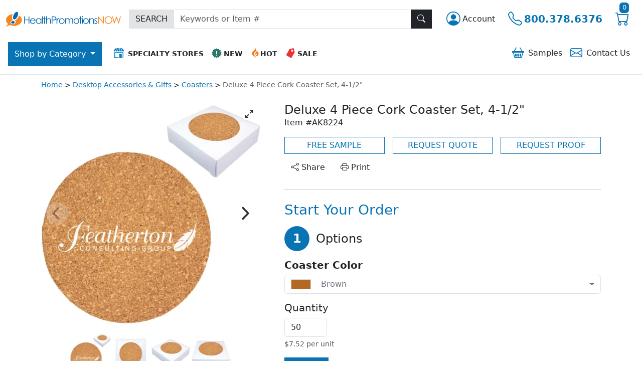

--- FILE ---
content_type: text/html; charset=utf-8
request_url: https://www.healthpromotionsnow.com/products/deluxe-4-piece-cork-coaster-set-4-1-2_893314
body_size: 30278
content:

<!DOCTYPE html>
<html lang="en">

<head>
    <meta charset="utf-8" />
    <meta name="viewport" content="width=device-width, initial-scale=1" />
        <meta name="robots" content="index, follow" />
        <link rel="canonical" href="https://https://www.healthpromotionsnow.com/products/deluxe-4-piece-cork-coaster-set-4-1-2_893314" />
    <meta name="description" content="Durable and long-lasting, these 1/3&quot; thick coasters are made from all natural cork. Set includes 4 coasters in a white gift box. A great promotion for bars, restaurants, vineyards, and commemorative events.">
<title>Deluxe 4 Piece Cork Coaster Set, 4-1/2&quot; | Health Promotions Now</title>

    <meta name="author" content="Health Promotions Now">
    <link rel="icon" href="/images/hpn/favicon.ico">
    <link rel="icon" href="/images/hpn/favicon/icon.svg" type="image/svg+xml">
    <link rel="apple-touch-icon" href="/images/hpn/favicon/apple-touch-icon.png">
    <link rel="manifest" href="/images/hpn/favicon/manifest.json">
    <meta name="theme-color" content="#ffffff">
    <meta name="format-detection" content="telephone=no">

    <link href="https://cdn.jsdelivr.net/npm/bootstrap@5.3.2/dist/css/bootstrap.min.css" rel="stylesheet" integrity="sha384-T3c6CoIi6uLrA9TneNEoa7RxnatzjcDSCmG1MXxSR1GAsXEV/Dwwykc2MPK8M2HN" crossorigin="anonymous" />
    <link rel="stylesheet" href="https://cdn.jsdelivr.net/npm/bootstrap-icons@1.11.1/font/bootstrap-icons.css" />

    <link rel="preconnect" href="https://static.olark.com" crossorigin>
    <link rel="preconnect" href="https://assets.olark.com" crossorigin>
    <link rel="dns-prefetch" href="https://static.olark.com">
    <link rel="dns-prefetch" href="https://assets.olark.com">

    


    
    

    
    <link rel="stylesheet" href="https://cdn.jsdelivr.net/npm/flickity@2/dist/flickity.min.css">
    <link rel="stylesheet" href="https://cdn.jsdelivr.net/npm/flickity-fullscreen@1.0.1/fullscreen.css">
    


    
        <link rel="stylesheet" href="https://www.healthpromotionsnow.com/css/dist/hpn//regularHpn.min.css?v=VuCXwBU9rcaxG5oDwBBiJKZQpOWQeNf84_sXNnf7rWY"/>

    

    <script nonce="QtVvjJRJOq7rXr5U8YYRao44NJXN2&#x2B;G3ttN4BEhxeao=">
        !function(T,l,y){var S=T.location,k="script",D="instrumentationKey",C="ingestionendpoint",I="disableExceptionTracking",E="ai.device.",b="toLowerCase",w="crossOrigin",N="POST",e="appInsightsSDK",t=y.name||"appInsights";(y.name||T[e])&&(T[e]=t);var n=T[t]||function(d){var g=!1,f=!1,m={initialize:!0,queue:[],sv:"5",version:2,config:d};function v(e,t){var n={},a="Browser";return n[E+"id"]=a[b](),n[E+"type"]=a,n["ai.operation.name"]=S&&S.pathname||"_unknown_",n["ai.internal.sdkVersion"]="javascript:snippet_"+(m.sv||m.version),{time:function(){var e=new Date;function t(e){var t=""+e;return 1===t.length&&(t="0"+t),t}return e.getUTCFullYear()+"-"+t(1+e.getUTCMonth())+"-"+t(e.getUTCDate())+"T"+t(e.getUTCHours())+":"+t(e.getUTCMinutes())+":"+t(e.getUTCSeconds())+"."+((e.getUTCMilliseconds()/1e3).toFixed(3)+"").slice(2,5)+"Z"}(),iKey:e,name:"Microsoft.ApplicationInsights."+e.replace(/-/g,"")+"."+t,sampleRate:100,tags:n,data:{baseData:{ver:2}}}}var h=d.url||y.src;if(h){function a(e){var t,n,a,i,r,o,s,c,u,p,l;g=!0,m.queue=[],f||(f=!0,t=h,s=function(){var e={},t=d.connectionString;if(t)for(var n=t.split(";"),a=0;a<n.length;a++){var i=n[a].split("=");2===i.length&&(e[i[0][b]()]=i[1])}if(!e[C]){var r=e.endpointsuffix,o=r?e.location:null;e[C]="https://"+(o?o+".":"")+"dc."+(r||"services.visualstudio.com")}return e}(),c=s[D]||d[D]||"",u=s[C],p=u?u+"/v2/track":d.endpointUrl,(l=[]).push((n="SDK LOAD Failure: Failed to load Application Insights SDK script (See stack for details)",a=t,i=p,(o=(r=v(c,"Exception")).data).baseType="ExceptionData",o.baseData.exceptions=[{typeName:"SDKLoadFailed",message:n.replace(/\./g,"-"),hasFullStack:!1,stack:n+"\nSnippet failed to load ["+a+"] -- Telemetry is disabled\nHelp Link: https://go.microsoft.com/fwlink/?linkid=2128109\nHost: "+(S&&S.pathname||"_unknown_")+"\nEndpoint: "+i,parsedStack:[]}],r)),l.push(function(e,t,n,a){var i=v(c,"Message"),r=i.data;r.baseType="MessageData";var o=r.baseData;return o.message='AI (Internal): 99 message:"'+("SDK LOAD Failure: Failed to load Application Insights SDK script (See stack for details) ("+n+")").replace(/\"/g,"")+'"',o.properties={endpoint:a},i}(0,0,t,p)),function(e,t){if(JSON){var n=T.fetch;if(n&&!y.useXhr)n(t,{method:N,body:JSON.stringify(e),mode:"cors"});else if(XMLHttpRequest){var a=new XMLHttpRequest;a.open(N,t),a.setRequestHeader("Content-type","application/json"),a.send(JSON.stringify(e))}}}(l,p))}function i(e,t){f||setTimeout(function(){!t&&m.core||a()},500)}var e=function(){var n=l.createElement(k);n.src=h;var e=y[w];return!e&&""!==e||"undefined"==n[w]||(n[w]=e),n.onload=i,n.onerror=a,n.onreadystatechange=function(e,t){"loaded"!==n.readyState&&"complete"!==n.readyState||i(0,t)},n}();y.ld<0?l.getElementsByTagName("head")[0].appendChild(e):setTimeout(function(){l.getElementsByTagName(k)[0].parentNode.appendChild(e)},y.ld||0)}try{m.cookie=l.cookie}catch(p){}function t(e){for(;e.length;)!function(t){m[t]=function(){var e=arguments;g||m.queue.push(function(){m[t].apply(m,e)})}}(e.pop())}var n="track",r="TrackPage",o="TrackEvent";t([n+"Event",n+"PageView",n+"Exception",n+"Trace",n+"DependencyData",n+"Metric",n+"PageViewPerformance","start"+r,"stop"+r,"start"+o,"stop"+o,"addTelemetryInitializer","setAuthenticatedUserContext","clearAuthenticatedUserContext","flush"]),m.SeverityLevel={Verbose:0,Information:1,Warning:2,Error:3,Critical:4};var s=(d.extensionConfig||{}).ApplicationInsightsAnalytics||{};if(!0!==d[I]&&!0!==s[I]){var c="onerror";t(["_"+c]);var u=T[c];T[c]=function(e,t,n,a,i){var r=u&&u(e,t,n,a,i);return!0!==r&&m["_"+c]({message:e,url:t,lineNumber:n,columnNumber:a,error:i}),r},d.autoExceptionInstrumented=!0}return m}(y.cfg);function a(){y.onInit&&y.onInit(n)}(T[t]=n).queue&&0===n.queue.length?(n.queue.push(a),n.trackPageView({})):a()}(window,document,{
src: "https://js.monitor.azure.com/scripts/b/ai.2.min.js", // The SDK URL Source
crossOrigin: "anonymous", 
cfg: { // Application Insights Configuration
    connectionString: 'InstrumentationKey=0c146f3a-bacc-414d-867b-4e78eb4b8618;IngestionEndpoint=https://eastus-8.in.applicationinsights.azure.com/;LiveEndpoint=https://eastus.livediagnostics.monitor.azure.com/;ApplicationId=6eace028-fb98-449a-83df-929654b7da11'
}});
    </script>

        <!-- Google Tag Manager (head) -->
    <script nonce="QtVvjJRJOq7rXr5U8YYRao44NJXN2&#x2B;G3ttN4BEhxeao=">
        window.dataLayer = window.dataLayer || [];
        window.dataLayer.push({
            'event': 'page_view',
            'page_path': '/products/deluxe-4-piece-cork-coaster-set-4-1-2_893314',
            'page_title': document.title,
            'co_brand_name': 'Health Promotions Now',
            'co_brand_id': '1'
        });
    </script>
    <script nonce="QtVvjJRJOq7rXr5U8YYRao44NJXN2&#x2B;G3ttN4BEhxeao=">(function(w,d,s,l,i){w[l]=w[l]||[];w[l].push({'gtm.start':
    new Date().getTime(),event:'gtm.js'});var f=d.getElementsByTagName(s)[0],
    j=d.createElement(s),dl=l!='dataLayer'?'&l='+l:'';j.async=true;j.src=
    'https://www.googletagmanager.com/gtm.js?id='+i+dl;f.parentNode.insertBefore(j,f);
    })(window,document,'script','dataLayer','GTM-KH2JRMR6');</script>
    <!-- End Google Tag Manager (head) -->

</head>
<body class="vh-100 d-flex flex-column justify-content-between">
        <!-- Google Tag Manager (noscript) -->
    <noscript><iframe src="https://www.googletagmanager.com/ns.html?id=GTM-KH2JRMR6" height="0" width="0" style="display:none;visibility:hidden"></iframe></noscript>
    <!-- End Google Tag Manager (noscript) -->

    <div class="custom-backdrop d-none z-2" id="custom_backdrop"></div>
<header class="d-flex flex-column flex-lg-column-reverse">
    <nav id="top_navigation" class="navbar navbar-expand-lg bg-white flex-wrap py-3 z-3 border-bottom" aria-label="Top Navigation">
        <div class="container-fluid">
            <div class="row justify-content-start align-items-center w-100 g-0 tag-nav-row">
                <div class="col-auto d-lg-none d-print-none">
                    <button class="navbar-toggler text-start border-0 ps-0 pe-3" type="button" data-bs-toggle="collapse" data-bs-target="#navbarContent" aria-controls="navbarContent" aria-expanded="false" aria-label="Main menu">
                        <span class="navbar-toggler-icon"></span>
                    </button>
                </div>
                <div class="col-auto">
                    <a class="navbar-brand" aria-label="Logo" href="/"><img src="/images/hpn/logo-icon.svg" alt="Header Icon" width="41" height="41" class="d-sm-none" /><img src="/images/hpn/logo.svg" alt="Header Logo" width="229" height="39" class="d-none d-sm-inline-block" /></a>
                </div>
                <div class="col-auto order-lg-last ms-auto d-print-none">
                    <div class="btn-group">
                        <div class="dropdown">
                            <button type="button" class="btn tag-btn-theme-link fs-3 py-0 text-decoration-none d-inline-flex align-items-center" data-bs-toggle="dropdown" aria-haspopup="true" aria-expanded="false" aria-label="Account">
                                <span class="bi bi-person-circle"></span><span class="fs-6 text-dark d-none d-md-block ms-1">
                                    Account
                                </span>
                            </button>
                            
<ul id="accountMenu" class="dropdown-menu dropdown-menu-end">
    <li class="d-flex d-sm-none justify-content-between pb-3 border-bottom mb-3">
        <div class="fs-4 ps-3">Account</div>
        <button class="btn btn-dark me-3" aria-label="Close menu" title="Close Menu" role="button"><span class="bi bi-x-lg"></span></button>
    </li>
        <li>
            <a class="dropdown-item" id="register" href="/account/register">Create Account</a>
        </li>
        <li>
            <a class="dropdown-item fw-bold" id="login" href="/account/login">Login</a>
        </li>
</ul>
                        </div>
                        <a href="tel:1-800-378-6376" aria-label="Telephone" class="btn tag-btn-theme-link fs-3 py-0 text-decoration-none d-inline-flex align-items-center" title="Call"><span class="bi bi-telephone"></span><span class="fs-5 fw-bold d-none d-md-block ms-1"> 800.378.6376</span></a>
                        <a class="btn tag-btn-theme-link fs-3 py-0" title="cart" href="/shoppingcart"><span class="bi bi-cart"></span>
                            <span class="tag-cart-count tag-bg-theme-primary position-absolute top text-white rounded">
0</span>
                        </a>
                    </div>
                </div>
                <div class="col-lg flex-grow-1 pt-4 py-lg-0 me-lg-3 d-print-none">
                    <form action="/search" method="GET" style="display: inline;">
                        <div class="input-group rounded-0">
                            <span class="input-group-text bg-secondary-subtle rounded-0">SEARCH</span>
                            <input type="text" name="SearchTerm" class="form-control light rounded-0" placeholder="Keywords or Item #" aria-label="Keywords or item #"/>
                            <button type="submit" class="btn btn-dark z-0 rounded-0" title="Search" id="search_button"><span class="bi bi-search"></span></button>
                        </div>
                    </form>
                </div>
            </div>
        </div>
        <div id="menu_container" class="container-fluid justify-content-start px-0 px-lg-3 mt-lg-4 bg-white d-print-none">
            <div class="collapse navbar-collapse" tabindex="-1" id="navbarContent">
                <ul class="navbar-nav w-100">
                    <li class="nav-item ms-lg-auto order-lg-last">
                        <div class="header-icon-menu list-group text-center text-nowrap my-3 my-lg-0">
                            <div class="row g-0">
                                <div class="col">
                                    <a href="/samplebasket" class="list-group-item list-group-item-action text-sm-center border-0 rounded-0 py-1 px-2" role="button"><span class="bi bi-basket2 me-2 tag-text-theme-primary fs-4 align-middle"></span>Samples
<span id="js-sampleBasketCount">
</span></a>
                                </div>
                                <div class="col">
                                    <a href="/content/contactus" class="list-group-item list-group-item-action text-sm-center border-0 rounded-0 py-1 px-2" role="button"><span class="bi bi-envelope me-2 tag-text-theme-primary fs-4 align-middle"></span>Contact <span class="d-none d-sm-inline-block">Us</span></a>
                                </div>
                            </div>
                        </div>
                    </li>
                    <li class="nav-item">
                        <div class="header-icon-menu list-group text-center text-nowrap fw-bold ms-lg-3">
                            <div class="row g-0">
                                <div class="col-12 col-sm pb-3 pb-lg-0">
                                    <a href="/specialtystores" class="list-group-item list-group-item-action text-sm-center rounded-0 py-2 px-2 small" role="button"><img src="/images/icons/icon-specialty-stores.svg" alt="Specialty Stores Icon" width="20" height="20" class="me-2 mt-1 mb-2" />SPECIALTY STORES</a>
                                </div>
                                <div class="col">
                                    <a href="/browse/new-this-month-health-promotions-now_258" class="list-group-item list-group-item-action text-sm-center rounded-0 py-2 px-2 small" role="button"><img src="/images/icons/icon-whatsnew.svg" alt="New Icon" width="20" height="20" class="me-1 mt-1 mb-2" />NEW</a>
                                </div>
                                <div class="col">
                                    <a href="/browse/hot-products-our-bestsellers_18703" class="list-group-item list-group-item-action text-sm-center rounded-0 py-2 px-2 small" role="button"><img src="/images/icons/icon-whatshot.svg" alt="Hot Icon" width="20" height="20" class="mt-1 mb-2" />HOT</a>
                                </div>
                                <div class="col">
                                    <a href="/onsale" class="list-group-item list-group-item-action text-sm-center rounded-0 py-2 px-2 small" role="button"><img src="/images/icons/icon-sale.svg" alt="Sale Icon" width="20" height="20" class="me-1 mt-1 mb-2" />SALE</a>
                                </div>
                            </div>
                        </div>
                    </li>
                    <!-- Start main categories nav-->
<li class="nav-item dropdown d-grid gap-2 order-lg-first">
    <button id="category_button" class="btn dropdown-toggle d-none d-lg-inline-block rounded-0" type="button" data-bs-toggle="dropdown" data-bs-auto-close="outside" aria-expanded="false">
        Shop by
        Category
    </button>
    <ul id="category_dropdown" class="dropdown-menu py-0 m-0 rounded-top-0 border-0 overflow-auto" role="none">
        <li class="nav-item dropdown" role="none">
            <div class="p-3 fw-bold fs-4 d-flex d-lg-none">Shop by Category</div>
            <div class="d-flex align-items-start">
                <!-- Start Level 1 Links -->
                <div class="nav nav-pills flex-column list-group" id="category_menu" role="tablist" aria-orientation="vertical">
                    <div class="p-3 border-bottom fw-bold fs-6 d-none d-lg-flex">All Categories</div>
                    <!--START REPEATER - LEVEL 1 LINKS-->
                        <a href="#" class="category-tab nav-link list-group-item list-group-item-action text-start rounded-0 px-3 py-2" id="cat25_tab" data-bs-toggle="pill" data-bs-target="#cat25_pane" role="tab" aria-controls="cat25_pane" aria-selected="false">Accessories</a>
                        <a href="#" class="category-tab nav-link list-group-item list-group-item-action text-start rounded-0 px-3 py-2" id="cat14_tab" data-bs-toggle="pill" data-bs-target="#cat14_pane" role="tab" aria-controls="cat14_pane" aria-selected="false">Apparel</a>
                        <a href="#" class="category-tab nav-link list-group-item list-group-item-action text-start rounded-0 px-3 py-2" id="cat15_tab" data-bs-toggle="pill" data-bs-target="#cat15_pane" role="tab" aria-controls="cat15_pane" aria-selected="false">Bags</a>
                        <a href="#" class="category-tab nav-link list-group-item list-group-item-action text-start rounded-0 px-3 py-2" id="cat16_tab" data-bs-toggle="pill" data-bs-target="#cat16_pane" role="tab" aria-controls="cat16_pane" aria-selected="false">Drinkware</a>
                        <a href="#" class="category-tab nav-link list-group-item list-group-item-action text-start rounded-0 px-3 py-2" id="cat22_tab" data-bs-toggle="pill" data-bs-target="#cat22_pane" role="tab" aria-controls="cat22_pane" aria-selected="false">Food & Candy</a>
                        <a href="#" class="category-tab nav-link list-group-item list-group-item-action text-start rounded-0 px-3 py-2" id="cat21_tab" data-bs-toggle="pill" data-bs-target="#cat21_pane" role="tab" aria-controls="cat21_pane" aria-selected="false">Home & Tools</a>
                        <a href="#" class="category-tab nav-link list-group-item list-group-item-action text-start rounded-0 px-3 py-2" id="cat17_tab" data-bs-toggle="pill" data-bs-target="#cat17_pane" role="tab" aria-controls="cat17_pane" aria-selected="false">Office & Awards</a>
                        <a href="#" class="category-tab nav-link list-group-item list-group-item-action text-start rounded-0 px-3 py-2" id="cat18_tab" data-bs-toggle="pill" data-bs-target="#cat18_pane" role="tab" aria-controls="cat18_pane" aria-selected="false">Pens & Stationery</a>
                        <a href="#" class="category-tab nav-link list-group-item list-group-item-action text-start rounded-0 px-3 py-2" id="cat20_tab" data-bs-toggle="pill" data-bs-target="#cat20_pane" role="tab" aria-controls="cat20_pane" aria-selected="false">Personal Care</a>
                        <a href="#" class="category-tab nav-link list-group-item list-group-item-action text-start rounded-0 px-3 py-2" id="cat26_tab" data-bs-toggle="pill" data-bs-target="#cat26_pane" role="tab" aria-controls="cat26_pane" aria-selected="false">Sports & Outdoors</a>
                        <a href="#" class="category-tab nav-link list-group-item list-group-item-action text-start rounded-0 px-3 py-2" id="cat24_tab" data-bs-toggle="pill" data-bs-target="#cat24_pane" role="tab" aria-controls="cat24_pane" aria-selected="false">Technology</a>
                        <a href="#" class="category-tab nav-link list-group-item list-group-item-action text-start rounded-0 px-3 py-2" id="cat23_tab" data-bs-toggle="pill" data-bs-target="#cat23_pane" role="tab" aria-controls="cat23_pane" aria-selected="false">Toys & Novelties</a>
                        <a href="#" class="category-tab nav-link list-group-item list-group-item-action text-start rounded-0 px-3 py-2" id="cat19_tab" data-bs-toggle="pill" data-bs-target="#cat19_pane" role="tab" aria-controls="cat19_pane" aria-selected="false">Trade Show</a>
                    <!-- END REPEATER - LEVEL 1 LINKS -->
                </div>
                <!-- end level 1 links -->

                <!-- Start Multilevel Category Panels -->
                <div class="tab-content flex-grow-1" id="categories_tabs_list" role="tablist">
                    <!--START REPEATER - LEVEL 2 CATEGORY PANELS-->
                        <div class="tab-pane category-tab-pane" id="cat25_pane" aria-labelledby="cat25_tab" tabindex="0" role="tabpanel">
                            <button class="category-back-btn btn btn-white d-flex align-items-center w-100 rounded-0 text-start py-2" type="button" aria-label="Back"><span class="bi bi-arrow-left-circle-fill me-2 fs-4"></span>Back to Main Categories</button>
                            <div class="list-group rounded-0">
                                <div class="nav nav-pills flex-column list-group" role="tablist" aria-orientation="vertical">
                                    <!--START REPEATER - LEVEL 2 LINKS-->
                                            <!--If Children - Show List -->
                                            <a href="#" class="subcategory-tab nav-link list-group-item list-group-item-action text-start rounded-0 px-3 py-2"
                                               id="cat25sub81_tab"
                                               data-bs-toggle="pill" data-bs-target="#cat25sub81_pane"
                                               role="tab" aria-controls="cat25sub81_pane"
                                               aria-selected="false">Accessories</a>
                                            <!--If Children - Show List -->
                                            <a href="#" class="subcategory-tab nav-link list-group-item list-group-item-action text-start rounded-0 px-3 py-2"
                                               id="cat25sub82_tab"
                                               data-bs-toggle="pill" data-bs-target="#cat25sub82_pane"
                                               role="tab" aria-controls="cat25sub82_pane"
                                               aria-selected="false">Awareness Bracelets & Awareness Ribbons</a>
                                            <!--If Children - Show List -->
                                            <a href="#" class="subcategory-tab nav-link list-group-item list-group-item-action text-start rounded-0 px-3 py-2"
                                               id="cat25sub83_tab"
                                               data-bs-toggle="pill" data-bs-target="#cat25sub83_pane"
                                               role="tab" aria-controls="cat25sub83_pane"
                                               aria-selected="false">Lapel Pins & Wristbands</a>
                                    <!--END REPEATER - LEVEL 2 LINKS-->
                                </div>
                            </div>
                        </div>                         
                        <!--START REPEATER - LEVEL 3 CATEGORY PANELS-->
                                <div class="tab-pane subcategory-tab-pane" id="cat25sub81_pane" tabindex="0" role="tabpanel">
                                    <button class="subcategory-back-btn btn btn-white d-flex align-items-center w-100 rounded-0 text-start py-2" type="button" aria-label="Back"><span class="bi bi-arrow-left-circle-fill me-2 fs-4"></span>Back to Accessories</button>
                                    <div class="list-group rounded-0" role="menu">
                                        <a href="/browse/Accessories_35731" class="list-group-item list-group-item-action px-3 py-2" role="menuitem">All Accessories</a>
                                        <!--START REPEATER - LEVEL 3 LINKS-->
                                            <a href="/browse/Business-Card-Cases_42794" class="list-group-item list-group-item-action px-3 py-2" role="menuitem">Business Card Cases</a>
                                            <a href="/browse/Coin-Purses-and-Accessory-Pouches_42799" class="list-group-item list-group-item-action px-3 py-2" role="menuitem">Coin Purses & Accessory Pouches</a>
                                            <a href="/browse/Cosmetic-and-Toiletry-Bags_42809" class="list-group-item list-group-item-action px-3 py-2" role="menuitem">Cosmetic & Toiletry Bags</a>
                                            <a href="/browse/Credit-Card-and-ID-Sleeves_42804" class="list-group-item list-group-item-action px-3 py-2" role="menuitem">Credit Card & ID Sleeves</a>
                                            <a href="/browse/Drawstring-Pouches_42814" class="list-group-item list-group-item-action px-3 py-2" role="menuitem">Drawstring Pouches</a>
                                            <a href="/browse/Eyewear-Cases-Straps-and-Accessories_49384" class="list-group-item list-group-item-action px-3 py-2" role="menuitem">Eyewear Cases, Straps & Accessories</a>
                                            <a href="/browse/Handbag-and-Purse-Hook-Hangers_42849" class="list-group-item list-group-item-action px-3 py-2" role="menuitem">Handbag & Purse Hook Hangers</a>
                                            <a href="/browse/Jewelry_42819" class="list-group-item list-group-item-action px-3 py-2" role="menuitem">Jewelry</a>
                                            <a href="/browse/Jewelry-Boxes-Cases-and-Pouches_42824" class="list-group-item list-group-item-action px-3 py-2" role="menuitem">Jewelry Boxes, Cases & Pouches</a>
                                            <a href="/browse/Luggage-Tags-and-Accessories_42829" class="list-group-item list-group-item-action px-3 py-2" role="menuitem">Luggage Tags & Accessories</a>
                                            <a href="/browse/Money-Clips_42834" class="list-group-item list-group-item-action px-3 py-2" role="menuitem">Money Clips</a>
                                            <a href="/browse/Neck-Wallets_42839" class="list-group-item list-group-item-action px-3 py-2" role="menuitem">Neck Wallets</a>
                                            <a href="/browse/Passport-and-Checkbook-Covers_42844" class="list-group-item list-group-item-action px-3 py-2" role="menuitem">Passport & Checkbook Covers</a>
                                            <a href="/browse/Travel-Accessory-Gift-Sets_42854" class="list-group-item list-group-item-action px-3 py-2" role="menuitem">Travel Accessory Gift Sets</a>
                                            <a href="/browse/Travel-Pillows_42859" class="list-group-item list-group-item-action px-3 py-2" role="menuitem">Travel Pillows</a>
                                            <a href="/browse/Wallets-and-Wristlets_42864" class="list-group-item list-group-item-action px-3 py-2" role="menuitem">Wallets & Wristlets</a>
                                        <!--END REPEATER - LEVEL 3 LINKS-->
                                    </div>
                                </div>
                                <div class="tab-pane subcategory-tab-pane" id="cat25sub82_pane" tabindex="0" role="tabpanel">
                                    <button class="subcategory-back-btn btn btn-white d-flex align-items-center w-100 rounded-0 text-start py-2" type="button" aria-label="Back"><span class="bi bi-arrow-left-circle-fill me-2 fs-4"></span>Back to Accessories</button>
                                    <div class="list-group rounded-0" role="menu">
                                        <a href="/browse/Awareness-Bracelets-and-Awareness-Ribbons_91" class="list-group-item list-group-item-action px-3 py-2" role="menuitem">All Awareness Bracelets & Awareness Ribbons</a>
                                        <!--START REPEATER - LEVEL 3 LINKS-->
                                            <a href="/browse/Awareness-Bracelets-and-Wristbands_14684" class="list-group-item list-group-item-action px-3 py-2" role="menuitem">Awareness Bracelets & Wristbands</a>
                                            <a href="/browse/Awareness-Fabric-Ribbons_93" class="list-group-item list-group-item-action px-3 py-2" role="menuitem">Awareness Fabric Ribbons</a>
                                            <a href="/browse/Awareness-Ribbon-Temporary-Tattoos_182" class="list-group-item list-group-item-action px-3 py-2" role="menuitem">Awareness Ribbon Temporary Tattoos</a>
                                            <a href="/browse/Black-Ribbon-Pins_22923" class="list-group-item list-group-item-action px-3 py-2" role="menuitem">Black Ribbon Pins</a>
                                            <a href="/browse/Blue-Ribbon-Pins_22927" class="list-group-item list-group-item-action px-3 py-2" role="menuitem">Blue Ribbon Pins</a>
                                            <a href="/browse/Gold-Ribbon-Pins_22924" class="list-group-item list-group-item-action px-3 py-2" role="menuitem">Gold Ribbon Pins</a>
                                            <a href="/browse/Green-Ribbon-Lapel-Pins_22922" class="list-group-item list-group-item-action px-3 py-2" role="menuitem">Green Ribbon Lapel Pins</a>
                                            <a href="/browse/Pink-Ribbon-Lapel-Pins_22921" class="list-group-item list-group-item-action px-3 py-2" role="menuitem">Pink Ribbon Lapel Pins</a>
                                            <a href="/browse/Purple-Ribbon-Pins_22925" class="list-group-item list-group-item-action px-3 py-2" role="menuitem">Purple Ribbon Pins</a>
                                            <a href="/browse/Red-Ribbon-Pins_22926" class="list-group-item list-group-item-action px-3 py-2" role="menuitem">Red Ribbon Pins</a>
                                            <a href="/browse/Silver-Ribbon-Pins_22931" class="list-group-item list-group-item-action px-3 py-2" role="menuitem">Silver Ribbon Pins</a>
                                            <a href="/browse/Teal-Ribbon-Pins_22928" class="list-group-item list-group-item-action px-3 py-2" role="menuitem">Teal Ribbon Pins</a>
                                            <a href="/browse/White-Ribbon-Pins_22929" class="list-group-item list-group-item-action px-3 py-2" role="menuitem">White Ribbon Pins</a>
                                            <a href="/browse/Yellow-Ribbon-Pins_22930" class="list-group-item list-group-item-action px-3 py-2" role="menuitem">Yellow Ribbon Pins</a>
                                        <!--END REPEATER - LEVEL 3 LINKS-->
                                    </div>
                                </div>
                                <div class="tab-pane subcategory-tab-pane" id="cat25sub83_pane" tabindex="0" role="tabpanel">
                                    <button class="subcategory-back-btn btn btn-white d-flex align-items-center w-100 rounded-0 text-start py-2" type="button" aria-label="Back"><span class="bi bi-arrow-left-circle-fill me-2 fs-4"></span>Back to Accessories</button>
                                    <div class="list-group rounded-0" role="menu">
                                        <a href="/browse/Lapel-Pins-and-Wristbands_27" class="list-group-item list-group-item-action px-3 py-2" role="menuitem">All Lapel Pins & Wristbands</a>
                                        <!--START REPEATER - LEVEL 3 LINKS-->
                                            <a href="/browse/Appreciation-Lapel-Pins_144" class="list-group-item list-group-item-action px-3 py-2" role="menuitem">Appreciation Lapel Pins</a>
                                            <a href="/browse/Custom-Lapel-Pins_160" class="list-group-item list-group-item-action px-3 py-2" role="menuitem">Custom Lapel Pins</a>
                                            <a href="/browse/Patriotic-Lapel-Pins_90" class="list-group-item list-group-item-action px-3 py-2" role="menuitem">Patriotic Lapel Pins</a>
                                            <a href="/browse/Recognition-Lapel-Pins_32" class="list-group-item list-group-item-action px-3 py-2" role="menuitem">Recognition Lapel Pins</a>
                                            <a href="/browse/Ribbon-Lapel-Pins_29" class="list-group-item list-group-item-action px-3 py-2" role="menuitem">Ribbon Lapel Pins</a>
                                            <a href="/browse/Wristbands-and-Silicone-Bracelets_42885" class="list-group-item list-group-item-action px-3 py-2" role="menuitem">Wristbands & Silicone Bracelets</a>
                                        <!--END REPEATER - LEVEL 3 LINKS-->
                                    </div>
                                </div>
                        <!--END REPEATER - LEVEL 3 CATEGORY PANELS-->
                        <div class="tab-pane category-tab-pane" id="cat14_pane" aria-labelledby="cat14_tab" tabindex="0" role="tabpanel">
                            <button class="category-back-btn btn btn-white d-flex align-items-center w-100 rounded-0 text-start py-2" type="button" aria-label="Back"><span class="bi bi-arrow-left-circle-fill me-2 fs-4"></span>Back to Main Categories</button>
                            <div class="list-group rounded-0">
                                <div class="nav nav-pills flex-column list-group" role="tablist" aria-orientation="vertical">
                                    <!--START REPEATER - LEVEL 2 LINKS-->
                                            <!--If No Children - Link To Page -->
                                            <a href="/browse/company-logo-apparel_40428" class="list-group-item list-group-item-action px-3 py-2" role="link">Apparel & Caps Superstore</a>
                                            <!--If Children - Show List -->
                                            <a href="#" class="subcategory-tab nav-link list-group-item list-group-item-action text-start rounded-0 px-3 py-2"
                                               id="cat14sub44_tab"
                                               data-bs-toggle="pill" data-bs-target="#cat14sub44_pane"
                                               role="tab" aria-controls="cat14sub44_pane"
                                               aria-selected="false">Baby & Toddler Apparel & Gear</a>
                                            <!--If Children - Show List -->
                                            <a href="#" class="subcategory-tab nav-link list-group-item list-group-item-action text-start rounded-0 px-3 py-2"
                                               id="cat14sub45_tab"
                                               data-bs-toggle="pill" data-bs-target="#cat14sub45_pane"
                                               role="tab" aria-controls="cat14sub45_pane"
                                               aria-selected="false">Blankets, Towels and Robes</a>
                                            <!--If Children - Show List -->
                                            <a href="#" class="subcategory-tab nav-link list-group-item list-group-item-action text-start rounded-0 px-3 py-2"
                                               id="cat14sub46_tab"
                                               data-bs-toggle="pill" data-bs-target="#cat14sub46_pane"
                                               role="tab" aria-controls="cat14sub46_pane"
                                               aria-selected="false">Caps, Hats, Scarves & Gloves</a>
                                            <!--If Children - Show List -->
                                            <a href="#" class="subcategory-tab nav-link list-group-item list-group-item-action text-start rounded-0 px-3 py-2"
                                               id="cat14sub47_tab"
                                               data-bs-toggle="pill" data-bs-target="#cat14sub47_pane"
                                               role="tab" aria-controls="cat14sub47_pane"
                                               aria-selected="false">Dress Shirts & Woven Shirts</a>
                                            <!--If Children - Show List -->
                                            <a href="#" class="subcategory-tab nav-link list-group-item list-group-item-action text-start rounded-0 px-3 py-2"
                                               id="cat14sub48_tab"
                                               data-bs-toggle="pill" data-bs-target="#cat14sub48_pane"
                                               role="tab" aria-controls="cat14sub48_pane"
                                               aria-selected="false">Jackets, Outerwear & Fleece</a>
                                            <!--If Children - Show List -->
                                            <a href="#" class="subcategory-tab nav-link list-group-item list-group-item-action text-start rounded-0 px-3 py-2"
                                               id="cat14sub49_tab"
                                               data-bs-toggle="pill" data-bs-target="#cat14sub49_pane"
                                               role="tab" aria-controls="cat14sub49_pane"
                                               aria-selected="false">Polos & Sport Shirts</a>
                                            <!--If Children - Show List -->
                                            <a href="#" class="subcategory-tab nav-link list-group-item list-group-item-action text-start rounded-0 px-3 py-2"
                                               id="cat14sub50_tab"
                                               data-bs-toggle="pill" data-bs-target="#cat14sub50_pane"
                                               role="tab" aria-controls="cat14sub50_pane"
                                               aria-selected="false">Safety Apparel, Hats, Gloves & Gear</a>
                                            <!--If Children - Show List -->
                                            <a href="#" class="subcategory-tab nav-link list-group-item list-group-item-action text-start rounded-0 px-3 py-2"
                                               id="cat14sub51_tab"
                                               data-bs-toggle="pill" data-bs-target="#cat14sub51_pane"
                                               role="tab" aria-controls="cat14sub51_pane"
                                               aria-selected="false">Tee Shirts</a>
                                            <!--If Children - Show List -->
                                            <a href="#" class="subcategory-tab nav-link list-group-item list-group-item-action text-start rounded-0 px-3 py-2"
                                               id="cat14sub52_tab"
                                               data-bs-toggle="pill" data-bs-target="#cat14sub52_pane"
                                               role="tab" aria-controls="cat14sub52_pane"
                                               aria-selected="false">Youth Apparel</a>
                                    <!--END REPEATER - LEVEL 2 LINKS-->
                                </div>
                            </div>
                        </div>                         
                        <!--START REPEATER - LEVEL 3 CATEGORY PANELS-->
                                <div class="tab-pane subcategory-tab-pane" id="cat14sub44_pane" tabindex="0" role="tabpanel">
                                    <button class="subcategory-back-btn btn btn-white d-flex align-items-center w-100 rounded-0 text-start py-2" type="button" aria-label="Back"><span class="bi bi-arrow-left-circle-fill me-2 fs-4"></span>Back to Apparel</button>
                                    <div class="list-group rounded-0" role="menu">
                                        <a href="/browse/Baby-and-Toddler-Apparel-and-Gear_40270" class="list-group-item list-group-item-action px-3 py-2" role="menuitem">All Baby & Toddler Apparel & Gear</a>
                                        <!--START REPEATER - LEVEL 3 LINKS-->
                                            <a href="/browse/Baby-Bibs_40271" class="list-group-item list-group-item-action px-3 py-2" role="menuitem">Baby Bibs</a>
                                            <a href="/browse/Baby-Blankets_40272" class="list-group-item list-group-item-action px-3 py-2" role="menuitem">Baby Blankets</a>
                                            <a href="/browse/Baby-Diaper-Bags_40526" class="list-group-item list-group-item-action px-3 py-2" role="menuitem">Baby Diaper Bags</a>
                                            <a href="/browse/Baby-Gift-Sets_42591" class="list-group-item list-group-item-action px-3 py-2" role="menuitem">Baby Gift Sets</a>
                                            <a href="/browse/Baby-Hats-and-Beanies_40273" class="list-group-item list-group-item-action px-3 py-2" role="menuitem">Baby Hats & Beanies</a>
                                            <a href="/browse/Baby-Towels-and-Mitts_40274" class="list-group-item list-group-item-action px-3 py-2" role="menuitem">Baby Towels & Mitts</a>
                                            <a href="/browse/Infant-Shirts-and-Onesies_40275" class="list-group-item list-group-item-action px-3 py-2" role="menuitem">Infant Shirts & Onesies</a>
                                            <a href="/browse/Toddler-Shirts_40276" class="list-group-item list-group-item-action px-3 py-2" role="menuitem">Toddler Shirts</a>
                                        <!--END REPEATER - LEVEL 3 LINKS-->
                                    </div>
                                </div>
                                <div class="tab-pane subcategory-tab-pane" id="cat14sub45_pane" tabindex="0" role="tabpanel">
                                    <button class="subcategory-back-btn btn btn-white d-flex align-items-center w-100 rounded-0 text-start py-2" type="button" aria-label="Back"><span class="bi bi-arrow-left-circle-fill me-2 fs-4"></span>Back to Apparel</button>
                                    <div class="list-group rounded-0" role="menu">
                                        <a href="/browse/Blankets-Towels-and-Robes_40284" class="list-group-item list-group-item-action px-3 py-2" role="menuitem">All Blankets, Towels and Robes</a>
                                        <!--START REPEATER - LEVEL 3 LINKS-->
                                            <a href="/browse/Beach-Towels_40285" class="list-group-item list-group-item-action px-3 py-2" role="menuitem">Beach Towels</a>
                                            <a href="/browse/Blankets-Picnic-Blankets-and-Throws_40286" class="list-group-item list-group-item-action px-3 py-2" role="menuitem">Blankets, Picnic Blankets & Throws</a>
                                            <a href="/browse/Robes-and-Slippers_40288" class="list-group-item list-group-item-action px-3 py-2" role="menuitem">Robes & Slippers</a>
                                            <a href="/browse/Sleeping-Bags_50196" class="list-group-item list-group-item-action px-3 py-2" role="menuitem">Sleeping Bags</a>
                                            <a href="/browse/Sport-Towels_40289" class="list-group-item list-group-item-action px-3 py-2" role="menuitem">Sport Towels</a>
                                        <!--END REPEATER - LEVEL 3 LINKS-->
                                    </div>
                                </div>
                                <div class="tab-pane subcategory-tab-pane" id="cat14sub46_pane" tabindex="0" role="tabpanel">
                                    <button class="subcategory-back-btn btn btn-white d-flex align-items-center w-100 rounded-0 text-start py-2" type="button" aria-label="Back"><span class="bi bi-arrow-left-circle-fill me-2 fs-4"></span>Back to Apparel</button>
                                    <div class="list-group rounded-0" role="menu">
                                        <a href="/browse/Caps-Hats-Scarves-and-Gloves_40313" class="list-group-item list-group-item-action px-3 py-2" role="menuitem">All Caps, Hats, Scarves & Gloves</a>
                                        <!--START REPEATER - LEVEL 3 LINKS-->
                                            <a href="/browse/Caps-All_40515" class="list-group-item list-group-item-action px-3 py-2" role="menuitem">Caps, All</a>
                                            <a href="/browse/Caps-Constructed_40314" class="list-group-item list-group-item-action px-3 py-2" role="menuitem">Caps, Constructed</a>
                                            <a href="/browse/Caps-Fitted_40316" class="list-group-item list-group-item-action px-3 py-2" role="menuitem">Caps, Fitted</a>
                                            <a href="/browse/Caps-Performance_40318" class="list-group-item list-group-item-action px-3 py-2" role="menuitem">Caps, Performance</a>
                                            <a href="/browse/Caps-Unconstructed_40315" class="list-group-item list-group-item-action px-3 py-2" role="menuitem">Caps, Unconstructed</a>
                                            <a href="/browse/Knit-Headwear_40317" class="list-group-item list-group-item-action px-3 py-2" role="menuitem">Knit Headwear</a>
                                            <a href="/browse/Scarves_40319" class="list-group-item list-group-item-action px-3 py-2" role="menuitem">Scarves</a>
                                            <a href="/browse/Visors-and-Summer-Hats_40320" class="list-group-item list-group-item-action px-3 py-2" role="menuitem">Visors & Summer Hats</a>
                                            <a href="/browse/Winterwear-Gloves_40321" class="list-group-item list-group-item-action px-3 py-2" role="menuitem">Winterwear Gloves</a>
                                        <!--END REPEATER - LEVEL 3 LINKS-->
                                    </div>
                                </div>
                                <div class="tab-pane subcategory-tab-pane" id="cat14sub47_pane" tabindex="0" role="tabpanel">
                                    <button class="subcategory-back-btn btn btn-white d-flex align-items-center w-100 rounded-0 text-start py-2" type="button" aria-label="Back"><span class="bi bi-arrow-left-circle-fill me-2 fs-4"></span>Back to Apparel</button>
                                    <div class="list-group rounded-0" role="menu">
                                        <a href="/browse/Dress-Shirts-and-Woven-Shirts_40331" class="list-group-item list-group-item-action px-3 py-2" role="menuitem">All Dress Shirts & Woven Shirts</a>
                                        <!--START REPEATER - LEVEL 3 LINKS-->
                                            <a href="/browse/Camp-Shirts_40332" class="list-group-item list-group-item-action px-3 py-2" role="menuitem">Camp Shirts</a>
                                            <a href="/browse/Ladies-Denim-Shirts_40333" class="list-group-item list-group-item-action px-3 py-2" role="menuitem">Ladies' Denim Shirts</a>
                                            <a href="/browse/Ladies-Long-Sleeve-Woven-Shirts_40334" class="list-group-item list-group-item-action px-3 py-2" role="menuitem">Ladies' Long Sleeve Woven Shirts</a>
                                            <a href="/browse/Ladies-Short-Sleeve-Woven-Shirts_40335" class="list-group-item list-group-item-action px-3 py-2" role="menuitem">Ladies' Short Sleeve Woven Shirts</a>
                                            <a href="/browse/Men-s-Denim-Shirts_40336" class="list-group-item list-group-item-action px-3 py-2" role="menuitem">Men's Denim Shirts</a>
                                            <a href="/browse/Men-s-Long-Sleeve-Woven-Shirts_40337" class="list-group-item list-group-item-action px-3 py-2" role="menuitem">Men's Long Sleeve Woven Shirts</a>
                                            <a href="/browse/Men-s-Short-Sleeve-Woven-Shirts_40338" class="list-group-item list-group-item-action px-3 py-2" role="menuitem">Men's Short Sleeve Woven Shirts</a>
                                            <a href="/browse/Work-Shirts_40339" class="list-group-item list-group-item-action px-3 py-2" role="menuitem">Work Shirts</a>
                                        <!--END REPEATER - LEVEL 3 LINKS-->
                                    </div>
                                </div>
                                <div class="tab-pane subcategory-tab-pane" id="cat14sub48_pane" tabindex="0" role="tabpanel">
                                    <button class="subcategory-back-btn btn btn-white d-flex align-items-center w-100 rounded-0 text-start py-2" type="button" aria-label="Back"><span class="bi bi-arrow-left-circle-fill me-2 fs-4"></span>Back to Apparel</button>
                                    <div class="list-group rounded-0" role="menu">
                                        <a href="/browse/Jackets-Outerwear-and-Fleece_40349" class="list-group-item list-group-item-action px-3 py-2" role="menuitem">All Jackets, Outerwear & Fleece</a>
                                        <!--START REPEATER - LEVEL 3 LINKS-->
                                            <a href="/browse/Ladies-Fleece-Knit-Crews-and-Hoodies_40350" class="list-group-item list-group-item-action px-3 py-2" role="menuitem">Ladies' Fleece/Knit Crews & Hoodies</a>
                                            <a href="/browse/Ladies-Fleece-Knit-Jackets-and-Zips_40351" class="list-group-item list-group-item-action px-3 py-2" role="menuitem">Ladies' Fleece/Knit Jackets & Zips</a>
                                            <a href="/browse/Ladies-Lightweight-Jackets-and-Windbreakers_40352" class="list-group-item list-group-item-action px-3 py-2" role="menuitem">Ladies' Lightweight Jackets & Windbreakers</a>
                                            <a href="/browse/Ladies-Outerwear-Vests_40353" class="list-group-item list-group-item-action px-3 py-2" role="menuitem">Ladies' Outerwear Vests</a>
                                            <a href="/browse/Ladies-Shell-and-Insulated-Jackets_40354" class="list-group-item list-group-item-action px-3 py-2" role="menuitem">Ladies' Shell & Insulated Jackets</a>
                                            <a href="/browse/Ladies-Sweaters-and-Blazers_40355" class="list-group-item list-group-item-action px-3 py-2" role="menuitem">Ladies' Sweaters & Blazers</a>
                                            <a href="/browse/Men-s-Fleece-Knit-Crews-and-Hoodies_40356" class="list-group-item list-group-item-action px-3 py-2" role="menuitem">Men's Fleece/Knit Crews & Hoodies</a>
                                            <a href="/browse/Men-s-Fleece-Knit-Jackets-and-Zips_40357" class="list-group-item list-group-item-action px-3 py-2" role="menuitem">Men's Fleece/Knit Jackets & Zips</a>
                                            <a href="/browse/Men-s-Lightweight-Jackets-and-Windbreakers_40358" class="list-group-item list-group-item-action px-3 py-2" role="menuitem">Men's Lightweight Jackets & Windbreakers</a>
                                            <a href="/browse/Men-s-Outerwear-Vests_40359" class="list-group-item list-group-item-action px-3 py-2" role="menuitem">Men's Outerwear Vests</a>
                                            <a href="/browse/Men-s-Shell-and-Insulated-Jackets_40360" class="list-group-item list-group-item-action px-3 py-2" role="menuitem">Men's Shell & Insulated Jackets</a>
                                            <a href="/browse/Men-s-Sweaters-and-Blazers_40361" class="list-group-item list-group-item-action px-3 py-2" role="menuitem">Men's Sweaters & Blazers</a>
                                        <!--END REPEATER - LEVEL 3 LINKS-->
                                    </div>
                                </div>
                                <div class="tab-pane subcategory-tab-pane" id="cat14sub49_pane" tabindex="0" role="tabpanel">
                                    <button class="subcategory-back-btn btn btn-white d-flex align-items-center w-100 rounded-0 text-start py-2" type="button" aria-label="Back"><span class="bi bi-arrow-left-circle-fill me-2 fs-4"></span>Back to Apparel</button>
                                    <div class="list-group rounded-0" role="menu">
                                        <a href="/browse/Polos-and-Sport-Shirts_40375" class="list-group-item list-group-item-action px-3 py-2" role="menuitem">All Polos & Sport Shirts</a>
                                        <!--START REPEATER - LEVEL 3 LINKS-->
                                            <a href="/browse/Ladies-100-Cotton-Polos_40376" class="list-group-item list-group-item-action px-3 py-2" role="menuitem">Ladies' 100% Cotton Polos</a>
                                            <a href="/browse/Ladies-Long-Sleeve-Polos_40464" class="list-group-item list-group-item-action px-3 py-2" role="menuitem">Ladies' Long Sleeve Polos</a>
                                            <a href="/browse/Ladies-Performance-Polos_40377" class="list-group-item list-group-item-action px-3 py-2" role="menuitem">Ladies' Performance Polos</a>
                                            <a href="/browse/Ladies-Poly-Cotton-Blend-Polos_40378" class="list-group-item list-group-item-action px-3 py-2" role="menuitem">Ladies' Poly/Cotton Blend Polos</a>
                                            <a href="/browse/Ladies-Short-Sleeve-Polos_40461" class="list-group-item list-group-item-action px-3 py-2" role="menuitem">Ladies' Short Sleeve Polos</a>
                                            <a href="/browse/Men-s-100-Cotton-Polos_40379" class="list-group-item list-group-item-action px-3 py-2" role="menuitem">Men's 100% Cotton Polos</a>
                                            <a href="/browse/Men-s-Long-Sleeve-Polos_40466" class="list-group-item list-group-item-action px-3 py-2" role="menuitem">Men's Long Sleeve Polos</a>
                                            <a href="/browse/Men-s-Performance-Polos_40380" class="list-group-item list-group-item-action px-3 py-2" role="menuitem">Men's Performance Polos</a>
                                            <a href="/browse/Men-s-Poly-Cotton-Blend-Polos_40381" class="list-group-item list-group-item-action px-3 py-2" role="menuitem">Men's Poly/Cotton Blend Polos</a>
                                            <a href="/browse/Men-s-Short-Sleeve-Polos_40468" class="list-group-item list-group-item-action px-3 py-2" role="menuitem">Men's Short Sleeve Polos</a>
                                        <!--END REPEATER - LEVEL 3 LINKS-->
                                    </div>
                                </div>
                                <div class="tab-pane subcategory-tab-pane" id="cat14sub50_pane" tabindex="0" role="tabpanel">
                                    <button class="subcategory-back-btn btn btn-white d-flex align-items-center w-100 rounded-0 text-start py-2" type="button" aria-label="Back"><span class="bi bi-arrow-left-circle-fill me-2 fs-4"></span>Back to Apparel</button>
                                    <div class="list-group rounded-0" role="menu">
                                        <a href="/browse/Safety-Apparel-Hats-Gloves-and-Gear_40389" class="list-group-item list-group-item-action px-3 py-2" role="menuitem">All Safety Apparel, Hats, Gloves & Gear</a>
                                        <!--START REPEATER - LEVEL 3 LINKS-->
                                            <a href="/browse/Safety-and-Work-Gloves_40390" class="list-group-item list-group-item-action px-3 py-2" role="menuitem">Safety & Work Gloves</a>
                                            <a href="/browse/Safety-Glasses_43054" class="list-group-item list-group-item-action px-3 py-2" role="menuitem">Safety Glasses</a>
                                            <a href="/browse/Safety-Hard-Hats_40531" class="list-group-item list-group-item-action px-3 py-2" role="menuitem">Safety Hard Hats</a>
                                            <a href="/browse/Safety-Hats-and-Caps_40391" class="list-group-item list-group-item-action px-3 py-2" role="menuitem">Safety Hats & Caps</a>
                                            <a href="/browse/Safety-Jackets_40392" class="list-group-item list-group-item-action px-3 py-2" role="menuitem">Safety Jackets</a>
                                            <a href="/browse/Safety-Tee-Shirts_40393" class="list-group-item list-group-item-action px-3 py-2" role="menuitem">Safety Tee Shirts</a>
                                            <a href="/browse/Safety-Vests_40530" class="list-group-item list-group-item-action px-3 py-2" role="menuitem">Safety Vests</a>
                                        <!--END REPEATER - LEVEL 3 LINKS-->
                                    </div>
                                </div>
                                <div class="tab-pane subcategory-tab-pane" id="cat14sub51_pane" tabindex="0" role="tabpanel">
                                    <button class="subcategory-back-btn btn btn-white d-flex align-items-center w-100 rounded-0 text-start py-2" type="button" aria-label="Back"><span class="bi bi-arrow-left-circle-fill me-2 fs-4"></span>Back to Apparel</button>
                                    <div class="list-group rounded-0" role="menu">
                                        <a href="/browse/Tee-Shirts_40399" class="list-group-item list-group-item-action px-3 py-2" role="menuitem">All Tee Shirts</a>
                                        <!--START REPEATER - LEVEL 3 LINKS-->
                                            <a href="/browse/Ladies-100-Cotton-Tees_40400" class="list-group-item list-group-item-action px-3 py-2" role="menuitem">Ladies' 100% Cotton Tees</a>
                                            <a href="/browse/Ladies-Longsleeve-Tees_40401" class="list-group-item list-group-item-action px-3 py-2" role="menuitem">Ladies' Longsleeve Tees</a>
                                            <a href="/browse/Ladies-Performance-Tees_40402" class="list-group-item list-group-item-action px-3 py-2" role="menuitem">Ladies' Performance Tees</a>
                                            <a href="/browse/Ladies-Poly-Cotton-Blend-Tees_40403" class="list-group-item list-group-item-action px-3 py-2" role="menuitem">Ladies' Poly/Cotton Blend Tees</a>
                                            <a href="/browse/Ladies-Shortsleeve-Tees-and-Tanks_40404" class="list-group-item list-group-item-action px-3 py-2" role="menuitem">Ladies' Shortsleeve Tees & Tanks</a>
                                            <a href="/browse/Men-s-100-Cotton-Tees_40405" class="list-group-item list-group-item-action px-3 py-2" role="menuitem">Men's 100% Cotton Tees</a>
                                            <a href="/browse/Men-s-Longsleeve-Tees_40406" class="list-group-item list-group-item-action px-3 py-2" role="menuitem">Men's Longsleeve Tees</a>
                                            <a href="/browse/Men-s-Performance-Tees_40407" class="list-group-item list-group-item-action px-3 py-2" role="menuitem">Men's Performance Tees</a>
                                            <a href="/browse/Men-s-Poly-Cotton-Blend-Tees_40408" class="list-group-item list-group-item-action px-3 py-2" role="menuitem">Men's Poly/Cotton Blend Tees</a>
                                            <a href="/browse/Men-s-Shortsleeve-Tees-and-Tanks_40409" class="list-group-item list-group-item-action px-3 py-2" role="menuitem">Men's Shortsleeve Tees & Tanks</a>
                                        <!--END REPEATER - LEVEL 3 LINKS-->
                                    </div>
                                </div>
                                <div class="tab-pane subcategory-tab-pane" id="cat14sub52_pane" tabindex="0" role="tabpanel">
                                    <button class="subcategory-back-btn btn btn-white d-flex align-items-center w-100 rounded-0 text-start py-2" type="button" aria-label="Back"><span class="bi bi-arrow-left-circle-fill me-2 fs-4"></span>Back to Apparel</button>
                                    <div class="list-group rounded-0" role="menu">
                                        <a href="/browse/Youth-Apparel_40421" class="list-group-item list-group-item-action px-3 py-2" role="menuitem">All Youth Apparel</a>
                                        <!--START REPEATER - LEVEL 3 LINKS-->
                                            <a href="/browse/Youth-Sweats-and-Fleece_40422" class="list-group-item list-group-item-action px-3 py-2" role="menuitem">Youth Sweats & Fleece</a>
                                            <a href="/browse/Youth-Tees_40423" class="list-group-item list-group-item-action px-3 py-2" role="menuitem">Youth Tees</a>
                                        <!--END REPEATER - LEVEL 3 LINKS-->
                                    </div>
                                </div>
                        <!--END REPEATER - LEVEL 3 CATEGORY PANELS-->
                        <div class="tab-pane category-tab-pane" id="cat15_pane" aria-labelledby="cat15_tab" tabindex="0" role="tabpanel">
                            <button class="category-back-btn btn btn-white d-flex align-items-center w-100 rounded-0 text-start py-2" type="button" aria-label="Back"><span class="bi bi-arrow-left-circle-fill me-2 fs-4"></span>Back to Main Categories</button>
                            <div class="list-group rounded-0">
                                <div class="nav nav-pills flex-column list-group" role="tablist" aria-orientation="vertical">
                                    <!--START REPEATER - LEVEL 2 LINKS-->
                                            <!--If Children - Show List -->
                                            <a href="#" class="subcategory-tab nav-link list-group-item list-group-item-action text-start rounded-0 px-3 py-2"
                                               id="cat15sub53_tab"
                                               data-bs-toggle="pill" data-bs-target="#cat15sub53_pane"
                                               role="tab" aria-controls="cat15sub53_pane"
                                               aria-selected="false">Bags, Totes & Briefs</a>
                                            <!--If Children - Show List -->
                                            <a href="#" class="subcategory-tab nav-link list-group-item list-group-item-action text-start rounded-0 px-3 py-2"
                                               id="cat15sub54_tab"
                                               data-bs-toggle="pill" data-bs-target="#cat15sub54_pane"
                                               role="tab" aria-controls="cat15sub54_pane"
                                               aria-selected="false">Paper & Plastic Bags</a>
                                    <!--END REPEATER - LEVEL 2 LINKS-->
                                </div>
                            </div>
                        </div>                         
                        <!--START REPEATER - LEVEL 3 CATEGORY PANELS-->
                                <div class="tab-pane subcategory-tab-pane" id="cat15sub53_pane" tabindex="0" role="tabpanel">
                                    <button class="subcategory-back-btn btn btn-white d-flex align-items-center w-100 rounded-0 text-start py-2" type="button" aria-label="Back"><span class="bi bi-arrow-left-circle-fill me-2 fs-4"></span>Back to Bags</button>
                                    <div class="list-group rounded-0" role="menu">
                                        <a href="/browse/custom-logo-bags_117" class="list-group-item list-group-item-action px-3 py-2" role="menuitem">All Bags, Totes & Briefs</a>
                                        <!--START REPEATER - LEVEL 3 LINKS-->
                                            <a href="/browse/Backpacks-and-Slingpacks_203" class="list-group-item list-group-item-action px-3 py-2" role="menuitem">Backpacks & Slingpacks</a>
                                            <a href="/browse/Bag-and-Cooler-Gift-Sets_42592" class="list-group-item list-group-item-action px-3 py-2" role="menuitem">Bag & Cooler Gift Sets</a>
                                            <a href="/browse/Briefs-Business-Cases-and-Messenger-Bags_14757" class="list-group-item list-group-item-action px-3 py-2" role="menuitem">Briefs, Business Cases & Messenger Bags</a>
                                            <a href="/browse/Diaper-and-Baby-Bags_270" class="list-group-item list-group-item-action px-3 py-2" role="menuitem">Diaper & Baby Bags</a>
                                            <a href="/browse/Drawstring-Sport-Packs-and-Cinchpacks_40255" class="list-group-item list-group-item-action px-3 py-2" role="menuitem">Drawstring Sport Packs & Cinchpacks</a>
                                            <a href="/browse/Fold-Up-Bags-and-Totes_42593" class="list-group-item list-group-item-action px-3 py-2" role="menuitem">Fold Up Bags & Totes</a>
                                            <a href="/browse/Grocery-Bags-and-Non-Woven-Shoppers_37169" class="list-group-item list-group-item-action px-3 py-2" role="menuitem">Grocery Bags & Non Woven Shoppers</a>
                                            <a href="/browse/Laptop-Bags-Briefs-and-Backpacks_42594" class="list-group-item list-group-item-action px-3 py-2" role="menuitem">Laptop Bags, Briefs & Backpacks</a>
                                            <a href="/browse/Laundry-Bags-Garment-and-Shoe-Bags_42595" class="list-group-item list-group-item-action px-3 py-2" role="menuitem">Laundry Bags, Garment & Shoe Bags</a>
                                            <a href="/browse/Lunch-Bags-and-Cooler-Bags_128" class="list-group-item list-group-item-action px-3 py-2" role="menuitem">Lunch Bags & Cooler Bags</a>
                                            <a href="/browse/Mini-Tote-Bags_42596" class="list-group-item list-group-item-action px-3 py-2" role="menuitem">Mini Tote Bags</a>
                                            <a href="/browse/Rolling-Coolers-and-Hardsided-Coolers_42597" class="list-group-item list-group-item-action px-3 py-2" role="menuitem">Rolling Coolers & Hardsided Coolers</a>
                                            <a href="/browse/Sport-Gym-and-Duffel-Bags_126" class="list-group-item list-group-item-action px-3 py-2" role="menuitem">Sport, Gym & Duffel Bags</a>
                                            <a href="/browse/Tote-Bags-and-Trade-Show-Bags_209" class="list-group-item list-group-item-action px-3 py-2" role="menuitem">Tote Bags & Trade Show Bags</a>
                                            <a href="/browse/Utility-Totes-and-Tool-Bags_32589" class="list-group-item list-group-item-action px-3 py-2" role="menuitem">Utility Totes & Tool Bags</a>
                                            <a href="/browse/Waist-Fanny-and-Bicycle-Packs_24711" class="list-group-item list-group-item-action px-3 py-2" role="menuitem">Waist, Fanny & Bicycle Packs</a>
                                            <a href="/browse/Waterproof-and-Dry-Bags_48927" class="list-group-item list-group-item-action px-3 py-2" role="menuitem">Waterproof & Dry Bags</a>
                                            <a href="/browse/Wheeled-Travel-Bags_206" class="list-group-item list-group-item-action px-3 py-2" role="menuitem">Wheeled Travel Bags</a>
                                            <a href="/browse/Wine-Bottle-Cases-and-Totes_40613" class="list-group-item list-group-item-action px-3 py-2" role="menuitem">Wine Bottle Cases & Totes</a>
                                            <a href="/browse/Wine-Tote-and-Picnic-Basket-Gift-Sets_42598" class="list-group-item list-group-item-action px-3 py-2" role="menuitem">Wine Tote & Picnic Basket Gift Sets</a>
                                        <!--END REPEATER - LEVEL 3 LINKS-->
                                    </div>
                                </div>
                                <div class="tab-pane subcategory-tab-pane" id="cat15sub54_pane" tabindex="0" role="tabpanel">
                                    <button class="subcategory-back-btn btn btn-white d-flex align-items-center w-100 rounded-0 text-start py-2" type="button" aria-label="Back"><span class="bi bi-arrow-left-circle-fill me-2 fs-4"></span>Back to Bags</button>
                                    <div class="list-group rounded-0" role="menu">
                                        <a href="/browse/Paper-and-Plastic-Bags_42551" class="list-group-item list-group-item-action px-3 py-2" role="menuitem">All Paper & Plastic Bags</a>
                                        <!--START REPEATER - LEVEL 3 LINKS-->
                                            <a href="/browse/Paper-and-Plastic-Gift-Bags-and-Shoppers_42557" class="list-group-item list-group-item-action px-3 py-2" role="menuitem">Paper & Plastic Gift Bags & Shoppers</a>
                                            <a href="/browse/printed-halloween-bags_42558" class="list-group-item list-group-item-action px-3 py-2" role="menuitem">Paper & Plastic Halloween Treat Bags</a>
                                            <a href="/browse/Plastic-Grab-Bags-and-Take-Home-Bags_42561" class="list-group-item list-group-item-action px-3 py-2" role="menuitem">Plastic Grab Bags & Take Home Bags</a>
                                            <a href="/browse/Plastic-Litterbags-and-Scatterbags_42560" class="list-group-item list-group-item-action px-3 py-2" role="menuitem">Plastic Litterbags & Scatterbags</a>
                                        <!--END REPEATER - LEVEL 3 LINKS-->
                                    </div>
                                </div>
                        <!--END REPEATER - LEVEL 3 CATEGORY PANELS-->
                        <div class="tab-pane category-tab-pane" id="cat16_pane" aria-labelledby="cat16_tab" tabindex="0" role="tabpanel">
                            <button class="category-back-btn btn btn-white d-flex align-items-center w-100 rounded-0 text-start py-2" type="button" aria-label="Back"><span class="bi bi-arrow-left-circle-fill me-2 fs-4"></span>Back to Main Categories</button>
                            <div class="list-group rounded-0">
                                <div class="nav nav-pills flex-column list-group" role="tablist" aria-orientation="vertical">
                                    <!--START REPEATER - LEVEL 2 LINKS-->
                                            <!--If Children - Show List -->
                                            <a href="#" class="subcategory-tab nav-link list-group-item list-group-item-action text-start rounded-0 px-3 py-2"
                                               id="cat16sub55_tab"
                                               data-bs-toggle="pill" data-bs-target="#cat16sub55_pane"
                                               role="tab" aria-controls="cat16sub55_pane"
                                               aria-selected="false">Drinkware, Bottles & Mugs</a>
                                    <!--END REPEATER - LEVEL 2 LINKS-->
                                </div>
                            </div>
                        </div>                         
                        <!--START REPEATER - LEVEL 3 CATEGORY PANELS-->
                                <div class="tab-pane subcategory-tab-pane" id="cat16sub55_pane" tabindex="0" role="tabpanel">
                                    <button class="subcategory-back-btn btn btn-white d-flex align-items-center w-100 rounded-0 text-start py-2" type="button" aria-label="Back"><span class="bi bi-arrow-left-circle-fill me-2 fs-4"></span>Back to Drinkware</button>
                                    <div class="list-group rounded-0" role="menu">
                                        <a href="/browse/custom-logo-drinkware_15" class="list-group-item list-group-item-action px-3 py-2" role="menuitem">All Drinkware, Bottles & Mugs</a>
                                        <!--START REPEATER - LEVEL 3 LINKS-->
                                            <a href="/browse/Acrylic-Plastic-Stainless-Tumblers-with-Straw_27260" class="list-group-item list-group-item-action px-3 py-2" role="menuitem">Acrylic, Plastic, Stainless Tumblers with Straw</a>
                                            <a href="/browse/Auto-Mugs-and-Travelers-with-Lids_17" class="list-group-item list-group-item-action px-3 py-2" role="menuitem">Auto Mugs & Travelers with Lids</a>
                                            <a href="/browse/Baby-Bottles-and-Kid-Cups_32531" class="list-group-item list-group-item-action px-3 py-2" role="menuitem">Baby Bottles & Kid Cups</a>
                                            <a href="/browse/Bar-Tools-and-Wine-Accessories_15238" class="list-group-item list-group-item-action px-3 py-2" role="menuitem">Bar Tools & Wine Accessories</a>
                                            <a href="/browse/Can-Koolers-Bottle-Holders-and-Cup-Sleeves_80" class="list-group-item list-group-item-action px-3 py-2" role="menuitem">Can Koolers, Bottle Holders & Cup Sleeves</a>
                                            <a href="/browse/Ceramic-Mugs-Desk-Mugs-and-Soup-Mugs_16" class="list-group-item list-group-item-action px-3 py-2" role="menuitem">Ceramic Mugs, Desk Mugs & Soup Mugs</a>
                                            <a href="/browse/Collapsible-and-Foldable-Drink-Bottle-Pouches_33021" class="list-group-item list-group-item-action px-3 py-2" role="menuitem">Collapsible & Foldable Drink Bottle Pouches</a>
                                            <a href="/browse/Copper-and-Stainless-Mule-Mugs-and-Barware_40782" class="list-group-item list-group-item-action px-3 py-2" role="menuitem">Copper & Stainless Mule Mugs & Barware</a>
                                            <a href="/browse/Drink-Stirrers_49303" class="list-group-item list-group-item-action px-3 py-2" role="menuitem">Drink Stirrers</a>
                                            <a href="/browse/Drinkware-Gift-Sets_40714" class="list-group-item list-group-item-action px-3 py-2" role="menuitem">Drinkware Gift Sets</a>
                                            <a href="/browse/Glass-and-Acrylic-Pitchers-Carafes-and-Dispensers_40596" class="list-group-item list-group-item-action px-3 py-2" role="menuitem">Glass & Acrylic Pitchers, Carafes & Dispensers</a>
                                            <a href="/browse/Glassware-and-Stemware_20996" class="list-group-item list-group-item-action px-3 py-2" role="menuitem">Glassware & Stemware</a>
                                            <a href="/browse/Growlers-Shakers-Flasks-and-Decanters_40604" class="list-group-item list-group-item-action px-3 py-2" role="menuitem">Growlers, Shakers, Flasks & Decanters</a>
                                            <a href="/browse/Infuser-Bottles-Filter-Bottles-and-Blender-Bottles_33020" class="list-group-item list-group-item-action px-3 py-2" role="menuitem">Infuser Bottles, Filter Bottles & Blender Bottles</a>
                                            <a href="/browse/Novelty-Drinkware_27205" class="list-group-item list-group-item-action px-3 py-2" role="menuitem">Novelty Drinkware</a>
                                            <a href="/browse/Plastic-Wine-Beer-and-Liquor-Drinkware_40719" class="list-group-item list-group-item-action px-3 py-2" role="menuitem">Plastic Wine, Beer & Liquor Drinkware</a>
                                            <a href="/browse/promotional-stainless-steel-straws-silicone_40620" class="list-group-item list-group-item-action px-3 py-2" role="menuitem">Reusable Straws</a>
                                            <a href="/browse/Shot-Glasses-and-Shooters_49462" class="list-group-item list-group-item-action px-3 py-2" role="menuitem">Shot Glasses & Shooters</a>
                                            <a href="/browse/Sport-Bike-and-Water-Bottles_178" class="list-group-item list-group-item-action px-3 py-2" role="menuitem">Sport, Bike & Water Bottles</a>
                                            <a href="/browse/Stadium-Cups-and-Plastic-Cups_96" class="list-group-item list-group-item-action px-3 py-2" role="menuitem">Stadium Cups & Plastic Cups</a>
                                            <a href="/browse/Stock-Design-Gift-Drinkware_27245" class="list-group-item list-group-item-action px-3 py-2" role="menuitem">Stock Design Gift Drinkware</a>
                                            <a href="/browse/Vacuum-and-Insulated-Bottles-Jugs-and-Carafes_134" class="list-group-item list-group-item-action px-3 py-2" role="menuitem">Vacuum & Insulated Bottles, Jugs & Carafes</a>
                                        <!--END REPEATER - LEVEL 3 LINKS-->
                                    </div>
                                </div>
                        <!--END REPEATER - LEVEL 3 CATEGORY PANELS-->
                        <div class="tab-pane category-tab-pane" id="cat22_pane" aria-labelledby="cat22_tab" tabindex="0" role="tabpanel">
                            <button class="category-back-btn btn btn-white d-flex align-items-center w-100 rounded-0 text-start py-2" type="button" aria-label="Back"><span class="bi bi-arrow-left-circle-fill me-2 fs-4"></span>Back to Main Categories</button>
                            <div class="list-group rounded-0">
                                <div class="nav nav-pills flex-column list-group" role="tablist" aria-orientation="vertical">
                                    <!--START REPEATER - LEVEL 2 LINKS-->
                                            <!--If Children - Show List -->
                                            <a href="#" class="subcategory-tab nav-link list-group-item list-group-item-action text-start rounded-0 px-3 py-2"
                                               id="cat22sub76_tab"
                                               data-bs-toggle="pill" data-bs-target="#cat22sub76_pane"
                                               role="tab" aria-controls="cat22sub76_pane"
                                               aria-selected="false">Food & Drinks</a>
                                    <!--END REPEATER - LEVEL 2 LINKS-->
                                </div>
                            </div>
                        </div>                         
                        <!--START REPEATER - LEVEL 3 CATEGORY PANELS-->
                                <div class="tab-pane subcategory-tab-pane" id="cat22sub76_pane" tabindex="0" role="tabpanel">
                                    <button class="subcategory-back-btn btn btn-white d-flex align-items-center w-100 rounded-0 text-start py-2" type="button" aria-label="Back"><span class="bi bi-arrow-left-circle-fill me-2 fs-4"></span>Back to Food &amp; Candy</button>
                                    <div class="list-group rounded-0" role="menu">
                                        <a href="/browse/Food-and-Drinks_40" class="list-group-item list-group-item-action px-3 py-2" role="menuitem">All Food & Drinks</a>
                                        <!--START REPEATER - LEVEL 3 LINKS-->
                                            <a href="/browse/Beverages-Coffee-Hot-Chocolate-and-Tea_42706" class="list-group-item list-group-item-action px-3 py-2" role="menuitem">Beverages, Coffee, Hot Chocolate & Tea</a>
                                            <a href="/browse/Breath-Mints-and-Starlite-Mints_42707" class="list-group-item list-group-item-action px-3 py-2" role="menuitem">Breath Mints & Starlite Mints</a>
                                            <a href="/browse/Buttermints_42708" class="list-group-item list-group-item-action px-3 py-2" role="menuitem">Buttermints</a>
                                            <a href="/browse/Chocolate-Bars-Coins-and-Shapes_42709" class="list-group-item list-group-item-action px-3 py-2" role="menuitem">Chocolate Bars, Coins & Shapes</a>
                                            <a href="/browse/Chocolate-Caramels-Toffee-and-Truffles_42710" class="list-group-item list-group-item-action px-3 py-2" role="menuitem">Chocolate Caramels, Toffee & Truffles</a>
                                            <a href="/browse/Chocolate-Covered-Nuts-Fruits-and-Seeds_42711" class="list-group-item list-group-item-action px-3 py-2" role="menuitem">Chocolate Covered Nuts, Fruits & Seeds</a>
                                            <a href="/browse/Chocolate-Covered-Pretzels-and-Cookies_42712" class="list-group-item list-group-item-action px-3 py-2" role="menuitem">Chocolate Covered Pretzels & Cookies</a>
                                            <a href="/browse/Chocolate-Kisses-Balls-and-Candies_42713" class="list-group-item list-group-item-action px-3 py-2" role="menuitem">Chocolate Kisses, Balls & Candies</a>
                                            <a href="/browse/Chocolate-MandM-s-Buttons-and-Candies_42714" class="list-group-item list-group-item-action px-3 py-2" role="menuitem">Chocolate M&M's, Buttons & Candies</a>
                                            <a href="/browse/Cookies-Brownies-and-Cakes_42715" class="list-group-item list-group-item-action px-3 py-2" role="menuitem">Cookies. Brownies & Cakes</a>
                                            <a href="/browse/Granola-and-Trail-Mix_42716" class="list-group-item list-group-item-action px-3 py-2" role="menuitem">Granola & Trail Mix</a>
                                            <a href="/browse/Gum-and-Gumballs_49293" class="list-group-item list-group-item-action px-3 py-2" role="menuitem">Gum & Gumballs</a>
                                            <a href="/browse/Gummies-and-Soft-Candy_42717" class="list-group-item list-group-item-action px-3 py-2" role="menuitem">Gummies & Soft Candy</a>
                                            <a href="/browse/Hard-Candy-Candy-Hearts_42718" class="list-group-item list-group-item-action px-3 py-2" role="menuitem">Hard Candy, Candy Hearts</a>
                                            <a href="/browse/Jelly-Bean-Gifts-and-Promotions_42719" class="list-group-item list-group-item-action px-3 py-2" role="menuitem">Jelly Bean Gifts & Promotions</a>
                                            <a href="/browse/Lollipops_42720" class="list-group-item list-group-item-action px-3 py-2" role="menuitem">Lollipops</a>
                                            <a href="/browse/Marshmallow-and-S-mores-Treats_42721" class="list-group-item list-group-item-action px-3 py-2" role="menuitem">Marshmallow & S'mores Treats</a>
                                            <a href="/browse/Meat-and-Cheese-Gifts_42722" class="list-group-item list-group-item-action px-3 py-2" role="menuitem">Meat & Cheese Gifts</a>
                                            <a href="/browse/Popcorn-Packs-Kits-and-Tins_42723" class="list-group-item list-group-item-action px-3 py-2" role="menuitem">Popcorn Packs, Kits & Tins</a>
                                            <a href="/browse/Red-Hots_49284" class="list-group-item list-group-item-action px-3 py-2" role="menuitem">Red Hots</a>
                                            <a href="/browse/Savory-Chips-Crackers-and-Pretzels_42724" class="list-group-item list-group-item-action px-3 py-2" role="menuitem">Savory Chips, Crackers & Pretzels</a>
                                            <a href="/browse/Savory-Nut-Gifts-and-Packs_42725" class="list-group-item list-group-item-action px-3 py-2" role="menuitem">Savory Nut Gifts & Packs</a>
                                            <a href="/browse/Spices-Sauces-and-Condiments_42727" class="list-group-item list-group-item-action px-3 py-2" role="menuitem">Spices, Sauces & Condiments</a>
                                            <a href="/browse/Stock-Message-Treats_42728" class="list-group-item list-group-item-action px-3 py-2" role="menuitem">Stock Message Treats</a>
                                            <a href="/browse/Treat-Filled-Candy-and-Cookie-Jars_42729" class="list-group-item list-group-item-action px-3 py-2" role="menuitem">Treat Filled Candy & Cookie Jars</a>
                                            <a href="/browse/Treat-Filled-Mugs-and-Tumblers_42730" class="list-group-item list-group-item-action px-3 py-2" role="menuitem">Treat Filled Mugs & Tumblers</a>
                                            <a href="/browse/Variety-Food-Baskets_42731" class="list-group-item list-group-item-action px-3 py-2" role="menuitem">Variety Food Baskets</a>
                                            <a href="/browse/Variety-Snack-Packs_42732" class="list-group-item list-group-item-action px-3 py-2" role="menuitem">Variety Snack Packs</a>
                                            <a href="/browse/Variety-Towers_42734" class="list-group-item list-group-item-action px-3 py-2" role="menuitem">Variety Towers</a>
                                            <a href="/browse/Variety-Treat-Gift-Boxes-and-Tins_42733" class="list-group-item list-group-item-action px-3 py-2" role="menuitem">Variety Treat Gift Boxes & Tins</a>
                                            <a href="/browse/Wine-and-Beer-Bottled_42735" class="list-group-item list-group-item-action px-3 py-2" role="menuitem">Wine & Beer Bottled</a>
                                        <!--END REPEATER - LEVEL 3 LINKS-->
                                    </div>
                                </div>
                        <!--END REPEATER - LEVEL 3 CATEGORY PANELS-->
                        <div class="tab-pane category-tab-pane" id="cat21_pane" aria-labelledby="cat21_tab" tabindex="0" role="tabpanel">
                            <button class="category-back-btn btn btn-white d-flex align-items-center w-100 rounded-0 text-start py-2" type="button" aria-label="Back"><span class="bi bi-arrow-left-circle-fill me-2 fs-4"></span>Back to Main Categories</button>
                            <div class="list-group rounded-0">
                                <div class="nav nav-pills flex-column list-group" role="tablist" aria-orientation="vertical">
                                    <!--START REPEATER - LEVEL 2 LINKS-->
                                            <!--If Children - Show List -->
                                            <a href="#" class="subcategory-tab nav-link list-group-item list-group-item-action text-start rounded-0 px-3 py-2"
                                               id="cat21sub73_tab"
                                               data-bs-toggle="pill" data-bs-target="#cat21sub73_pane"
                                               role="tab" aria-controls="cat21sub73_pane"
                                               aria-selected="false">Kitchen & Home Products</a>
                                            <!--If Children - Show List -->
                                            <a href="#" class="subcategory-tab nav-link list-group-item list-group-item-action text-start rounded-0 px-3 py-2"
                                               id="cat21sub74_tab"
                                               data-bs-toggle="pill" data-bs-target="#cat21sub74_pane"
                                               role="tab" aria-controls="cat21sub74_pane"
                                               aria-selected="false">Lights, Flashlights & Tools</a>
                                            <!--If Children - Show List -->
                                            <a href="#" class="subcategory-tab nav-link list-group-item list-group-item-action text-start rounded-0 px-3 py-2"
                                               id="cat21sub75_tab"
                                               data-bs-toggle="pill" data-bs-target="#cat21sub75_pane"
                                               role="tab" aria-controls="cat21sub75_pane"
                                               aria-selected="false">Vehicle & Auto Accessories</a>
                                    <!--END REPEATER - LEVEL 2 LINKS-->
                                </div>
                            </div>
                        </div>                         
                        <!--START REPEATER - LEVEL 3 CATEGORY PANELS-->
                                <div class="tab-pane subcategory-tab-pane" id="cat21sub73_pane" tabindex="0" role="tabpanel">
                                    <button class="subcategory-back-btn btn btn-white d-flex align-items-center w-100 rounded-0 text-start py-2" type="button" aria-label="Back"><span class="bi bi-arrow-left-circle-fill me-2 fs-4"></span>Back to Home &amp; Tools</button>
                                    <div class="list-group rounded-0" role="menu">
                                        <a href="/browse/Kitchen-and-Home-Products_45" class="list-group-item list-group-item-action px-3 py-2" role="menuitem">All Kitchen & Home Products</a>
                                        <!--START REPEATER - LEVEL 3 LINKS-->
                                            <a href="/browse/Apothecary-Glass-and-Cookie-Jars_32916" class="list-group-item list-group-item-action px-3 py-2" role="menuitem">Apothecary, Glass & Cookie Jars</a>
                                            <a href="/browse/Aprons_27213" class="list-group-item list-group-item-action px-3 py-2" role="menuitem">Aprons</a>
                                            <a href="/browse/Beverage-Wrenches-Bottle-and-Can-Openers_27126" class="list-group-item list-group-item-action px-3 py-2" role="menuitem">Beverage Wrenches, Bottle & Can Openers</a>
                                            <a href="/browse/Candles-and-Room-Scents_43295" class="list-group-item list-group-item-action px-3 py-2" role="menuitem">Candles & Room Scents</a>
                                            <a href="/browse/Cheese-Boards-Wood-Cutting-Boards-and-Sets_27128" class="list-group-item list-group-item-action px-3 py-2" role="menuitem">Cheese Boards, Wood Cutting Boards & Sets</a>
                                            <a href="/browse/Cleaning-Accessories-and-Waste-Baskets_40668" class="list-group-item list-group-item-action px-3 py-2" role="menuitem">Cleaning Accessories & Waste Baskets</a>
                                            <a href="/browse/Coffee-Makers-and-Tea-Makers_40649" class="list-group-item list-group-item-action px-3 py-2" role="menuitem">Coffee Makers & Tea Makers</a>
                                            <a href="/browse/Cookbooks_32560" class="list-group-item list-group-item-action px-3 py-2" role="menuitem">Cookbooks</a>
                                            <a href="/browse/Cookie-Cutters_37132" class="list-group-item list-group-item-action px-3 py-2" role="menuitem">Cookie Cutters</a>
                                            <a href="/browse/Cutting-Boards-and-Cutting-Mats_40673" class="list-group-item list-group-item-action px-3 py-2" role="menuitem">Cutting Boards & Cutting Mats</a>
                                            <a href="/browse/Dining-Utensils-and-Flatware-Sets_40678" class="list-group-item list-group-item-action px-3 py-2" role="menuitem">Dining Utensils & Flatware Sets</a>
                                            <a href="/browse/Food-and-Kitchen-Tools_276" class="list-group-item list-group-item-action px-3 py-2" role="menuitem">Food & Kitchen Tools</a>
                                            <a href="/browse/Food-Dish-Carriers_48876" class="list-group-item list-group-item-action px-3 py-2" role="menuitem">Food Dish Carriers</a>
                                            <a href="/browse/Grilling-and-BBQ-Tools_40133" class="list-group-item list-group-item-action px-3 py-2" role="menuitem">Grilling and BBQ Tools</a>
                                            <a href="/browse/Jar-Grippers_133" class="list-group-item list-group-item-action px-3 py-2" role="menuitem">Jar Grippers</a>
                                            <a href="/browse/Kitchen-Accessory-Gift-Sets_42606" class="list-group-item list-group-item-action px-3 py-2" role="menuitem">Kitchen Accessory Gift Sets</a>
                                            <a href="/browse/Kitchen-Knives-Steak-Knives-Knife-Sets_40683" class="list-group-item list-group-item-action px-3 py-2" role="menuitem">Kitchen Knives, Steak Knives, Knife Sets</a>
                                            <a href="/browse/Lunch-Container-Gift-Sets_42607" class="list-group-item list-group-item-action px-3 py-2" role="menuitem">Lunch Container Gift Sets</a>
                                            <a href="/browse/Lunch-Food-Containers-Lunch-Boxes-and-Lids_20990" class="list-group-item list-group-item-action px-3 py-2" role="menuitem">Lunch Food Containers, Lunch Boxes & Lids</a>
                                            <a href="/browse/Measuring-Spoons-and-Cups_27124" class="list-group-item list-group-item-action px-3 py-2" role="menuitem">Measuring Spoons & Cups</a>
                                            <a href="/browse/Ornaments-and-Suncatchers_27077" class="list-group-item list-group-item-action px-3 py-2" role="menuitem">Ornaments & Suncatchers</a>
                                            <a href="/browse/Outlet-Safety-Fire-Extinguishers-and-Smoke-Alarms_277" class="list-group-item list-group-item-action px-3 py-2" role="menuitem">Outlet Safety, Fire Extinguishers & Smoke Alarms</a>
                                            <a href="/browse/Pet-Accessories_136" class="list-group-item list-group-item-action px-3 py-2" role="menuitem">Pet Accessories</a>
                                            <a href="/browse/Pillows_42772" class="list-group-item list-group-item-action px-3 py-2" role="menuitem">Pillows</a>
                                            <a href="/browse/Pizza-Cutters-Stones-and-Peels_40688" class="list-group-item list-group-item-action px-3 py-2" role="menuitem">Pizza Cutters, Stones & Peels</a>
                                            <a href="/browse/Plates-Tableware-and-Kitchen-Accessories_27201" class="list-group-item list-group-item-action px-3 py-2" role="menuitem">Plates, Tableware & Kitchen Accessories</a>
                                            <a href="/browse/Pot-Holders-and-Oven-Mitts_14810" class="list-group-item list-group-item-action px-3 py-2" role="menuitem">Pot Holders & Oven Mitts</a>
                                            <a href="/browse/Reusable-Produce-Bags_49474" class="list-group-item list-group-item-action px-3 py-2" role="menuitem">Reusable Produce Bags</a>
                                            <a href="/browse/Snack-Kitchen-Memo-and-Chip-Clips_236" class="list-group-item list-group-item-action px-3 py-2" role="menuitem">Snack, Kitchen Memo and Chip Clips</a>
                                            <a href="/browse/Storage-Containers_50121" class="list-group-item list-group-item-action px-3 py-2" role="menuitem">Storage Containers</a>
                                        <!--END REPEATER - LEVEL 3 LINKS-->
                                    </div>
                                </div>
                                <div class="tab-pane subcategory-tab-pane" id="cat21sub74_pane" tabindex="0" role="tabpanel">
                                    <button class="subcategory-back-btn btn btn-white d-flex align-items-center w-100 rounded-0 text-start py-2" type="button" aria-label="Back"><span class="bi bi-arrow-left-circle-fill me-2 fs-4"></span>Back to Home &amp; Tools</button>
                                    <div class="list-group rounded-0" role="menu">
                                        <a href="/browse/Lights-Flashlights-and-Tools_81" class="list-group-item list-group-item-action px-3 py-2" role="menuitem">All Lights, Flashlights & Tools</a>
                                        <!--START REPEATER - LEVEL 3 LINKS-->
                                            <a href="/browse/Bike-Lights_50258" class="list-group-item list-group-item-action px-3 py-2" role="menuitem">Bike Lights</a>
                                            <a href="/browse/Book-Lights_32743" class="list-group-item list-group-item-action px-3 py-2" role="menuitem">Book Lights</a>
                                            <a href="/browse/Flashlight-and-Tool-Gift-Sets_42608" class="list-group-item list-group-item-action px-3 py-2" role="menuitem">Flashlight & Tool Gift Sets</a>
                                            <a href="/browse/Flashlights-and-Lanterns_83" class="list-group-item list-group-item-action px-3 py-2" role="menuitem">Flashlights & Lanterns</a>
                                            <a href="/browse/Headlamps_50065" class="list-group-item list-group-item-action px-3 py-2" role="menuitem">Headlamps</a>
                                            <a href="/browse/Keyring-Lights_82" class="list-group-item list-group-item-action px-3 py-2" role="menuitem">Keyring Lights</a>
                                            <a href="/browse/Laser-Pointers_22877" class="list-group-item list-group-item-action px-3 py-2" role="menuitem">Laser Pointers</a>
                                            <a href="/browse/Lighters_40656" class="list-group-item list-group-item-action px-3 py-2" role="menuitem">Lighters</a>
                                            <a href="/browse/Multi-Tools-and-Pocket-Knives_37159" class="list-group-item list-group-item-action px-3 py-2" role="menuitem">Multi-Tools & Pocket Knives</a>
                                            <a href="/browse/Nightlights_140" class="list-group-item list-group-item-action px-3 py-2" role="menuitem">Nightlights</a>
                                            <a href="/browse/Personal-Safety-Alarms-and-Devices_33066" class="list-group-item list-group-item-action px-3 py-2" role="menuitem">Personal Safety Alarms & Devices</a>
                                            <a href="/browse/Pocket-Lights-and-Laser-Pointers_151" class="list-group-item list-group-item-action px-3 py-2" role="menuitem">Pocket Lights & Laser Pointers</a>
                                            <a href="/browse/Reflectors-and-Specialty-Lights_271" class="list-group-item list-group-item-action px-3 py-2" role="menuitem">Reflectors & Specialty Lights</a>
                                            <a href="/browse/Single-Blade-Folding-Knives_37160" class="list-group-item list-group-item-action px-3 py-2" role="menuitem">Single Blade Folding Knives</a>
                                            <a href="/browse/Tape-Measures_145" class="list-group-item list-group-item-action px-3 py-2" role="menuitem">Tape Measures</a>
                                            <a href="/browse/Tools-and-Tool-Kits_220" class="list-group-item list-group-item-action px-3 py-2" role="menuitem">Tools & Tool Kits</a>
                                        <!--END REPEATER - LEVEL 3 LINKS-->
                                    </div>
                                </div>
                                <div class="tab-pane subcategory-tab-pane" id="cat21sub75_pane" tabindex="0" role="tabpanel">
                                    <button class="subcategory-back-btn btn btn-white d-flex align-items-center w-100 rounded-0 text-start py-2" type="button" aria-label="Back"><span class="bi bi-arrow-left-circle-fill me-2 fs-4"></span>Back to Home &amp; Tools</button>
                                    <div class="list-group rounded-0" role="menu">
                                        <a href="/browse/Vehicle-and-Auto-Accessories_18" class="list-group-item list-group-item-action px-3 py-2" role="menuitem">All Vehicle & Auto Accessories</a>
                                        <!--START REPEATER - LEVEL 3 LINKS-->
                                            <a href="/browse/Auto-Accessories_32615" class="list-group-item list-group-item-action px-3 py-2" role="menuitem">Auto Accessories</a>
                                            <a href="/browse/Auto-Air-Fresheners_32626" class="list-group-item list-group-item-action px-3 py-2" role="menuitem">Auto Air Fresheners</a>
                                            <a href="/browse/Auto-Emergency-Kits-and-Tools_21002" class="list-group-item list-group-item-action px-3 py-2" role="menuitem">Auto Emergency Kits & Tools</a>
                                            <a href="/browse/Auto-Organizers-and-Trunk-Organizers_14777" class="list-group-item list-group-item-action px-3 py-2" role="menuitem">Auto Organizers & Trunk Organizers</a>
                                            <a href="/browse/Auto-Sun-Shades_43147" class="list-group-item list-group-item-action px-3 py-2" role="menuitem">Auto Sun Shades</a>
                                            <a href="/browse/Ice-and-Snow-Scrapers_14774" class="list-group-item list-group-item-action px-3 py-2" role="menuitem">Ice & Snow Scrapers</a>
                                            <a href="/browse/License-Plate-Frames_14786" class="list-group-item list-group-item-action px-3 py-2" role="menuitem">License Plate Frames</a>
                                            <a href="/browse/Tire-Gauges_27148" class="list-group-item list-group-item-action px-3 py-2" role="menuitem">Tire Gauges</a>
                                        <!--END REPEATER - LEVEL 3 LINKS-->
                                    </div>
                                </div>
                        <!--END REPEATER - LEVEL 3 CATEGORY PANELS-->
                        <div class="tab-pane category-tab-pane" id="cat17_pane" aria-labelledby="cat17_tab" tabindex="0" role="tabpanel">
                            <button class="category-back-btn btn btn-white d-flex align-items-center w-100 rounded-0 text-start py-2" type="button" aria-label="Back"><span class="bi bi-arrow-left-circle-fill me-2 fs-4"></span>Back to Main Categories</button>
                            <div class="list-group rounded-0">
                                <div class="nav nav-pills flex-column list-group" role="tablist" aria-orientation="vertical">
                                    <!--START REPEATER - LEVEL 2 LINKS-->
                                            <!--If Children - Show List -->
                                            <a href="#" class="subcategory-tab nav-link list-group-item list-group-item-action text-start rounded-0 px-3 py-2"
                                               id="cat17sub56_tab"
                                               data-bs-toggle="pill" data-bs-target="#cat17sub56_pane"
                                               role="tab" aria-controls="cat17sub56_pane"
                                               aria-selected="false">Awards & Recognition</a>
                                            <!--If Children - Show List -->
                                            <a href="#" class="subcategory-tab nav-link list-group-item list-group-item-action text-start rounded-0 px-3 py-2"
                                               id="cat17sub57_tab"
                                               data-bs-toggle="pill" data-bs-target="#cat17sub57_pane"
                                               role="tab" aria-controls="cat17sub57_pane"
                                               aria-selected="false">Clocks, Watches & Timers</a>
                                            <!--If Children - Show List -->
                                            <a href="#" class="subcategory-tab nav-link list-group-item list-group-item-action text-start rounded-0 px-3 py-2"
                                               id="cat17sub58_tab"
                                               data-bs-toggle="pill" data-bs-target="#cat17sub58_pane"
                                               role="tab" aria-controls="cat17sub58_pane"
                                               aria-selected="false">Desktop Accessories & Gifts</a>
                                            <!--If Children - Show List -->
                                            <a href="#" class="subcategory-tab nav-link list-group-item list-group-item-action text-start rounded-0 px-3 py-2"
                                               id="cat17sub59_tab"
                                               data-bs-toggle="pill" data-bs-target="#cat17sub59_pane"
                                               role="tab" aria-controls="cat17sub59_pane"
                                               aria-selected="false">Frames & Albums</a>
                                            <!--If Children - Show List -->
                                            <a href="#" class="subcategory-tab nav-link list-group-item list-group-item-action text-start rounded-0 px-3 py-2"
                                               id="cat17sub60_tab"
                                               data-bs-toggle="pill" data-bs-target="#cat17sub60_pane"
                                               role="tab" aria-controls="cat17sub60_pane"
                                               aria-selected="false">Key Fobs, Holders & Carabiners</a>
                                            <!--If Children - Show List -->
                                            <a href="#" class="subcategory-tab nav-link list-group-item list-group-item-action text-start rounded-0 px-3 py-2"
                                               id="cat17sub61_tab"
                                               data-bs-toggle="pill" data-bs-target="#cat17sub61_pane"
                                               role="tab" aria-controls="cat17sub61_pane"
                                               aria-selected="false">Magnets & Magnetic Products</a>
                                            <!--If Children - Show List -->
                                            <a href="#" class="subcategory-tab nav-link list-group-item list-group-item-action text-start rounded-0 px-3 py-2"
                                               id="cat17sub62_tab"
                                               data-bs-toggle="pill" data-bs-target="#cat17sub62_pane"
                                               role="tab" aria-controls="cat17sub62_pane"
                                               aria-selected="false">Office Essentials & Calculators</a>
                                    <!--END REPEATER - LEVEL 2 LINKS-->
                                </div>
                            </div>
                        </div>                         
                        <!--START REPEATER - LEVEL 3 CATEGORY PANELS-->
                                <div class="tab-pane subcategory-tab-pane" id="cat17sub56_pane" tabindex="0" role="tabpanel">
                                    <button class="subcategory-back-btn btn btn-white d-flex align-items-center w-100 rounded-0 text-start py-2" type="button" aria-label="Back"><span class="bi bi-arrow-left-circle-fill me-2 fs-4"></span>Back to Office &amp; Awards</button>
                                    <div class="list-group rounded-0" role="menu">
                                        <a href="/browse/Awards-and-Recognition_168" class="list-group-item list-group-item-action px-3 py-2" role="menuitem">All Awards & Recognition</a>
                                        <!--START REPEATER - LEVEL 3 LINKS-->
                                            <a href="/browse/Acrylic-Awards_22946" class="list-group-item list-group-item-action px-3 py-2" role="menuitem">Acrylic Awards</a>
                                            <a href="/browse/Art-Glass-Awards_18508" class="list-group-item list-group-item-action px-3 py-2" role="menuitem">Art Glass Awards</a>
                                            <a href="/browse/Certificate-Holders_40234" class="list-group-item list-group-item-action px-3 py-2" role="menuitem">Certificate Holders</a>
                                            <a href="/browse/Crystal-and-Glass-Awards-for-100_18512" class="list-group-item list-group-item-action px-3 py-2" role="menuitem">Crystal & Glass Awards for $100+</a>
                                            <a href="/browse/Crystal-and-Glass-Awards-for-Under-100_169" class="list-group-item list-group-item-action px-3 py-2" role="menuitem">Crystal & Glass Awards for Under $100</a>
                                            <a href="/browse/Crystal-and-Glass-Awards-for-Under-25_18525" class="list-group-item list-group-item-action px-3 py-2" role="menuitem">Crystal & Glass Awards for Under $25</a>
                                            <a href="/browse/Marble-and-Stone-Awards_170" class="list-group-item list-group-item-action px-3 py-2" role="menuitem">Marble & Stone Awards</a>
                                            <a href="/browse/Medals-and-Award-Coins_40763" class="list-group-item list-group-item-action px-3 py-2" role="menuitem">Medals & Award Coins</a>
                                            <a href="/browse/Metal-and-Cast-Awards_18556" class="list-group-item list-group-item-action px-3 py-2" role="menuitem">Metal & Cast Awards</a>
                                            <a href="/browse/Recognition-Award-Plaques_22947" class="list-group-item list-group-item-action px-3 py-2" role="menuitem">Recognition Award Plaques</a>
                                            <a href="/browse/Solid-Wood-and-Wood-Trim-Awards_22955" class="list-group-item list-group-item-action px-3 py-2" role="menuitem">Solid Wood and Wood Trim Awards</a>
                                        <!--END REPEATER - LEVEL 3 LINKS-->
                                    </div>
                                </div>
                                <div class="tab-pane subcategory-tab-pane" id="cat17sub57_pane" tabindex="0" role="tabpanel">
                                    <button class="subcategory-back-btn btn btn-white d-flex align-items-center w-100 rounded-0 text-start py-2" type="button" aria-label="Back"><span class="bi bi-arrow-left-circle-fill me-2 fs-4"></span>Back to Office &amp; Awards</button>
                                    <div class="list-group rounded-0" role="menu">
                                        <a href="/browse/Clocks-Watches-and-Timers_35" class="list-group-item list-group-item-action px-3 py-2" role="menuitem">All Clocks, Watches & Timers</a>
                                        <!--START REPEATER - LEVEL 3 LINKS-->
                                            <a href="/browse/Clock-Combinations_244" class="list-group-item list-group-item-action px-3 py-2" role="menuitem">Clock Combinations</a>
                                            <a href="/browse/Gift-Clocks_176" class="list-group-item list-group-item-action px-3 py-2" role="menuitem">Gift Clocks</a>
                                            <a href="/browse/Promotional-Clocks_248" class="list-group-item list-group-item-action px-3 py-2" role="menuitem">Promotional Clocks</a>
                                            <a href="/browse/Timers_27221" class="list-group-item list-group-item-action px-3 py-2" role="menuitem">Timers</a>
                                            <a href="/browse/Wall-Clocks_32710" class="list-group-item list-group-item-action px-3 py-2" role="menuitem">Wall Clocks</a>
                                            <a href="/browse/Watches_173" class="list-group-item list-group-item-action px-3 py-2" role="menuitem">Watches</a>
                                        <!--END REPEATER - LEVEL 3 LINKS-->
                                    </div>
                                </div>
                                <div class="tab-pane subcategory-tab-pane" id="cat17sub58_pane" tabindex="0" role="tabpanel">
                                    <button class="subcategory-back-btn btn btn-white d-flex align-items-center w-100 rounded-0 text-start py-2" type="button" aria-label="Back"><span class="bi bi-arrow-left-circle-fill me-2 fs-4"></span>Back to Office &amp; Awards</button>
                                    <div class="list-group rounded-0" role="menu">
                                        <a href="/browse/Desktop-Accessories-and-Gifts_56" class="list-group-item list-group-item-action px-3 py-2" role="menuitem">All Desktop Accessories & Gifts</a>
                                        <!--START REPEATER - LEVEL 3 LINKS-->
                                            <a href="/browse/Coasters_15260" class="list-group-item list-group-item-action px-3 py-2" role="menuitem">Coasters</a>
                                            <a href="/browse/Desktop-Accessories_40116" class="list-group-item list-group-item-action px-3 py-2" role="menuitem">Desktop Accessories</a>
                                            <a href="/browse/Desktop-Business-Card-Holders_184" class="list-group-item list-group-item-action px-3 py-2" role="menuitem">Desktop Business Card Holders</a>
                                            <a href="/browse/Desktop-Office-Gift-Sets_42602" class="list-group-item list-group-item-action px-3 py-2" role="menuitem">Desktop Office Gift Sets</a>
                                            <a href="/browse/Desktop-Organizers_57" class="list-group-item list-group-item-action px-3 py-2" role="menuitem">Desktop Organizers</a>
                                            <a href="/browse/Full-Color-Coasters_21973" class="list-group-item list-group-item-action px-3 py-2" role="menuitem">Full-Color Coasters</a>
                                            <a href="/browse/Glass-Crystal-Boxes-Vases-and-Etc_14730" class="list-group-item list-group-item-action px-3 py-2" role="menuitem">Glass/Crystal Boxes, Vases & Etc.</a>
                                            <a href="/browse/Leather-and-Metal-Bookmarks_179" class="list-group-item list-group-item-action px-3 py-2" role="menuitem">Leather & Metal Bookmarks</a>
                                            <a href="/browse/Letter-Openers-Metal-Finish_162" class="list-group-item list-group-item-action px-3 py-2" role="menuitem">Letter Openers, Metal Finish</a>
                                            <a href="/browse/Paperweights_180" class="list-group-item list-group-item-action px-3 py-2" role="menuitem">Paperweights</a>
                                            <a href="/browse/Weather-Stations_39587" class="list-group-item list-group-item-action px-3 py-2" role="menuitem">Weather Stations</a>
                                        <!--END REPEATER - LEVEL 3 LINKS-->
                                    </div>
                                </div>
                                <div class="tab-pane subcategory-tab-pane" id="cat17sub59_pane" tabindex="0" role="tabpanel">
                                    <button class="subcategory-back-btn btn btn-white d-flex align-items-center w-100 rounded-0 text-start py-2" type="button" aria-label="Back"><span class="bi bi-arrow-left-circle-fill me-2 fs-4"></span>Back to Office &amp; Awards</button>
                                    <div class="list-group rounded-0" role="menu">
                                        <a href="/browse/Frames-and-Albums_164" class="list-group-item list-group-item-action px-3 py-2" role="menuitem">All Frames & Albums</a>
                                        <!--START REPEATER - LEVEL 3 LINKS-->
                                            <a href="/browse/Chrome-and-Silver-Finish-Frames_165" class="list-group-item list-group-item-action px-3 py-2" role="menuitem">Chrome & Silver Finish Frames</a>
                                            <a href="/browse/Color-Finish-Frames_167" class="list-group-item list-group-item-action px-3 py-2" role="menuitem">Color Finish Frames</a>
                                            <a href="/browse/Digital-Photo-Frames_21946" class="list-group-item list-group-item-action px-3 py-2" role="menuitem">Digital Photo Frames</a>
                                            <a href="/browse/Frame-Combinations_175" class="list-group-item list-group-item-action px-3 py-2" role="menuitem">Frame Combinations</a>
                                            <a href="/browse/Glass-and-Acrylic-Frames_255" class="list-group-item list-group-item-action px-3 py-2" role="menuitem">Glass & Acrylic Frames</a>
                                            <a href="/browse/Leather-and-Vinyl-Frames_14751" class="list-group-item list-group-item-action px-3 py-2" role="menuitem">Leather & Vinyl Frames</a>
                                            <a href="/browse/Magnet-Frames_241" class="list-group-item list-group-item-action px-3 py-2" role="menuitem">Magnet Frames</a>
                                            <a href="/browse/Photo-Albums-and-Organizers_253" class="list-group-item list-group-item-action px-3 py-2" role="menuitem">Photo Albums & Organizers</a>
                                            <a href="/browse/Photo-Clips_24693" class="list-group-item list-group-item-action px-3 py-2" role="menuitem">Photo Clips</a>
                                            <a href="/browse/Wood-Frames_32536" class="list-group-item list-group-item-action px-3 py-2" role="menuitem">Wood Frames</a>
                                        <!--END REPEATER - LEVEL 3 LINKS-->
                                    </div>
                                </div>
                                <div class="tab-pane subcategory-tab-pane" id="cat17sub60_pane" tabindex="0" role="tabpanel">
                                    <button class="subcategory-back-btn btn btn-white d-flex align-items-center w-100 rounded-0 text-start py-2" type="button" aria-label="Back"><span class="bi bi-arrow-left-circle-fill me-2 fs-4"></span>Back to Office &amp; Awards</button>
                                    <div class="list-group rounded-0" role="menu">
                                        <a href="/browse/Key-Fobs-Holders-and-Carabiners_51" class="list-group-item list-group-item-action px-3 py-2" role="menuitem">All Key Fobs, Holders & Carabiners</a>
                                        <!--START REPEATER - LEVEL 3 LINKS-->
                                            <a href="/browse/Appreciation-Line-Keychains_157" class="list-group-item list-group-item-action px-3 py-2" role="menuitem">Appreciation Line Keychains</a>
                                            <a href="/browse/Bottle-Opener-Key-Rings_37139" class="list-group-item list-group-item-action px-3 py-2" role="menuitem">Bottle Opener Key Rings</a>
                                            <a href="/browse/Carabiners_130" class="list-group-item list-group-item-action px-3 py-2" role="menuitem">Carabiners</a>
                                            <a href="/browse/Key-Lights-and-Whistle-Key-Holders_54" class="list-group-item list-group-item-action px-3 py-2" role="menuitem">Key Lights & Whistle Key Holders</a>
                                            <a href="/browse/Key-Tag-Gift-Sets_42605" class="list-group-item list-group-item-action px-3 py-2" role="menuitem">Key Tag Gift Sets</a>
                                            <a href="/browse/Leather-Key-Chains_18665" class="list-group-item list-group-item-action px-3 py-2" role="menuitem">Leather Key Chains</a>
                                            <a href="/browse/Multi-Function-Key-Tags_76" class="list-group-item list-group-item-action px-3 py-2" role="menuitem">Multi-Function Key Tags</a>
                                            <a href="/browse/Photo-Key-Rings_24697" class="list-group-item list-group-item-action px-3 py-2" role="menuitem">Photo Key Rings</a>
                                            <a href="/browse/Plush-Key-Rings_22882" class="list-group-item list-group-item-action px-3 py-2" role="menuitem">Plush Key Rings</a>
                                            <a href="/browse/Silver-Finish-Key-Holders_183" class="list-group-item list-group-item-action px-3 py-2" role="menuitem">Silver-Finish Key Holders</a>
                                            <a href="/browse/Stress-Reliever-Keychains_24536" class="list-group-item list-group-item-action px-3 py-2" role="menuitem">Stress Reliever Keychains</a>
                                            <a href="/browse/Vinyl-and-Plastic-Key-Tags_52" class="list-group-item list-group-item-action px-3 py-2" role="menuitem">Vinyl & Plastic Key Tags</a>
                                        <!--END REPEATER - LEVEL 3 LINKS-->
                                    </div>
                                </div>
                                <div class="tab-pane subcategory-tab-pane" id="cat17sub61_pane" tabindex="0" role="tabpanel">
                                    <button class="subcategory-back-btn btn btn-white d-flex align-items-center w-100 rounded-0 text-start py-2" type="button" aria-label="Back"><span class="bi bi-arrow-left-circle-fill me-2 fs-4"></span>Back to Office &amp; Awards</button>
                                    <div class="list-group rounded-0" role="menu">
                                        <a href="/browse/Magnets-and-Magnetic-Products_102" class="list-group-item list-group-item-action px-3 py-2" role="menuitem">All Magnets & Magnetic Products</a>
                                        <!--START REPEATER - LEVEL 3 LINKS-->
                                            <a href="/browse/Calendar-Magnets_246" class="list-group-item list-group-item-action px-3 py-2" role="menuitem">Calendar Magnets</a>
                                            <a href="/browse/Car-Magnets_24703" class="list-group-item list-group-item-action px-3 py-2" role="menuitem">Car Magnets</a>
                                            <a href="/browse/Flat-Vinyl-Magnets_103" class="list-group-item list-group-item-action px-3 py-2" role="menuitem">Flat Vinyl Magnets</a>
                                            <a href="/browse/Glow-In-The-Dark-Magnets_18571" class="list-group-item list-group-item-action px-3 py-2" role="menuitem">Glow In The Dark Magnets</a>
                                            <a href="/browse/Healthy-Message-Magnets_108" class="list-group-item list-group-item-action px-3 py-2" role="menuitem">Healthy Message Magnets</a>
                                            <a href="/browse/Magnetic-Clips_111" class="list-group-item list-group-item-action px-3 py-2" role="menuitem">Magnetic Clips</a>
                                            <a href="/browse/Memo-Boards-and-Magnetic-Pads_219" class="list-group-item list-group-item-action px-3 py-2" role="menuitem">Memo Boards & Magnetic Pads</a>
                                            <a href="/browse/Molded-Plastic-Magnets_32948" class="list-group-item list-group-item-action px-3 py-2" role="menuitem">Molded Plastic Magnets</a>
                                            <a href="/browse/Novelty-Magnets_27246" class="list-group-item list-group-item-action px-3 py-2" role="menuitem">Novelty Magnets</a>
                                            <a href="/browse/Picture-Frame-Magnets_245" class="list-group-item list-group-item-action px-3 py-2" role="menuitem">Picture Frame Magnets</a>
                                        <!--END REPEATER - LEVEL 3 LINKS-->
                                    </div>
                                </div>
                                <div class="tab-pane subcategory-tab-pane" id="cat17sub62_pane" tabindex="0" role="tabpanel">
                                    <button class="subcategory-back-btn btn btn-white d-flex align-items-center w-100 rounded-0 text-start py-2" type="button" aria-label="Back"><span class="bi bi-arrow-left-circle-fill me-2 fs-4"></span>Back to Office &amp; Awards</button>
                                    <div class="list-group rounded-0" role="menu">
                                        <a href="/browse/Office-Essentials-and-Calculators_25" class="list-group-item list-group-item-action px-3 py-2" role="menuitem">All Office Essentials & Calculators</a>
                                        <!--START REPEATER - LEVEL 3 LINKS-->
                                            <a href="/browse/Calculators_18589" class="list-group-item list-group-item-action px-3 py-2" role="menuitem">Calculators</a>
                                            <a href="/browse/Clip-Dispensers-Clips-and-Holders_177" class="list-group-item list-group-item-action px-3 py-2" role="menuitem">Clip Dispensers, Clips & Holders</a>
                                            <a href="/browse/Clipboards-and-Memo-Boards_250" class="list-group-item list-group-item-action px-3 py-2" role="menuitem">Clipboards & Memo Boards</a>
                                            <a href="/browse/Letter-Slitters_225" class="list-group-item list-group-item-action px-3 py-2" role="menuitem">Letter Slitters</a>
                                            <a href="/browse/Magnifiers_14742" class="list-group-item list-group-item-action px-3 py-2" role="menuitem">Magnifiers</a>
                                            <a href="/browse/Office-Supply-and-Essentials-Kits_49460" class="list-group-item list-group-item-action px-3 py-2" role="menuitem">Office Supply & Essentials Kits</a>
                                            <a href="/browse/Rulers-and-Yardsticks_26" class="list-group-item list-group-item-action px-3 py-2" role="menuitem">Rulers & Yardsticks</a>
                                            <a href="/browse/Staplers-and-Tape-Dispensers_14615" class="list-group-item list-group-item-action px-3 py-2" role="menuitem">Staplers & Tape Dispensers</a>
                                        <!--END REPEATER - LEVEL 3 LINKS-->
                                    </div>
                                </div>
                        <!--END REPEATER - LEVEL 3 CATEGORY PANELS-->
                        <div class="tab-pane category-tab-pane" id="cat18_pane" aria-labelledby="cat18_tab" tabindex="0" role="tabpanel">
                            <button class="category-back-btn btn btn-white d-flex align-items-center w-100 rounded-0 text-start py-2" type="button" aria-label="Back"><span class="bi bi-arrow-left-circle-fill me-2 fs-4"></span>Back to Main Categories</button>
                            <div class="list-group rounded-0">
                                <div class="nav nav-pills flex-column list-group" role="tablist" aria-orientation="vertical">
                                    <!--START REPEATER - LEVEL 2 LINKS-->
                                            <!--If Children - Show List -->
                                            <a href="#" class="subcategory-tab nav-link list-group-item list-group-item-action text-start rounded-0 px-3 py-2"
                                               id="cat18sub63_tab"
                                               data-bs-toggle="pill" data-bs-target="#cat18sub63_pane"
                                               role="tab" aria-controls="cat18sub63_pane"
                                               aria-selected="false">Calendars & Planners</a>
                                            <!--If Children - Show List -->
                                            <a href="#" class="subcategory-tab nav-link list-group-item list-group-item-action text-start rounded-0 px-3 py-2"
                                               id="cat18sub64_tab"
                                               data-bs-toggle="pill" data-bs-target="#cat18sub64_pane"
                                               role="tab" aria-controls="cat18sub64_pane"
                                               aria-selected="false">Jotters, Padfolios & Organizers</a>
                                            <!--If Children - Show List -->
                                            <a href="#" class="subcategory-tab nav-link list-group-item list-group-item-action text-start rounded-0 px-3 py-2"
                                               id="cat18sub65_tab"
                                               data-bs-toggle="pill" data-bs-target="#cat18sub65_pane"
                                               role="tab" aria-controls="cat18sub65_pane"
                                               aria-selected="false">Paper Products & Sticky Pads</a>
                                            <!--If Children - Show List -->
                                            <a href="#" class="subcategory-tab nav-link list-group-item list-group-item-action text-start rounded-0 px-3 py-2"
                                               id="cat18sub66_tab"
                                               data-bs-toggle="pill" data-bs-target="#cat18sub66_pane"
                                               role="tab" aria-controls="cat18sub66_pane"
                                               aria-selected="false">Pens & Writing Instruments</a>
                                    <!--END REPEATER - LEVEL 2 LINKS-->
                                </div>
                            </div>
                        </div>                         
                        <!--START REPEATER - LEVEL 3 CATEGORY PANELS-->
                                <div class="tab-pane subcategory-tab-pane" id="cat18sub63_pane" tabindex="0" role="tabpanel">
                                    <button class="subcategory-back-btn btn btn-white d-flex align-items-center w-100 rounded-0 text-start py-2" type="button" aria-label="Back"><span class="bi bi-arrow-left-circle-fill me-2 fs-4"></span>Back to Pens &amp; Stationery</button>
                                    <div class="list-group rounded-0" role="menu">
                                        <a href="/browse/Calendars-and-Planners_38" class="list-group-item list-group-item-action px-3 py-2" role="menuitem">All Calendars & Planners</a>
                                        <!--START REPEATER - LEVEL 3 LINKS-->
                                            <a href="/browse/Computer-Calendars_37163" class="list-group-item list-group-item-action px-3 py-2" role="menuitem">Computer Calendars</a>
                                            <a href="/browse/Magnetic-and-Adhesive-Calendars_174" class="list-group-item list-group-item-action px-3 py-2" role="menuitem">Magnetic & Adhesive Calendars</a>
                                            <a href="/browse/Pocket-and-Desk-Planners_15222" class="list-group-item list-group-item-action px-3 py-2" role="menuitem">Pocket & Desk Planners</a>
                                            <a href="/browse/Wall-Calendars_14726" class="list-group-item list-group-item-action px-3 py-2" role="menuitem">Wall Calendars</a>
                                        <!--END REPEATER - LEVEL 3 LINKS-->
                                    </div>
                                </div>
                                <div class="tab-pane subcategory-tab-pane" id="cat18sub64_pane" tabindex="0" role="tabpanel">
                                    <button class="subcategory-back-btn btn btn-white d-flex align-items-center w-100 rounded-0 text-start py-2" type="button" aria-label="Back"><span class="bi bi-arrow-left-circle-fill me-2 fs-4"></span>Back to Pens &amp; Stationery</button>
                                    <div class="list-group rounded-0" role="menu">
                                        <a href="/browse/Jotters-Padfolios-and-Organizers_104" class="list-group-item list-group-item-action px-3 py-2" role="menuitem">All Jotters, Padfolios & Organizers</a>
                                        <!--START REPEATER - LEVEL 3 LINKS-->
                                            <a href="/browse/Address-Books_14764" class="list-group-item list-group-item-action px-3 py-2" role="menuitem">Address Books</a>
                                            <a href="/browse/Document-Holders-Envelopes-and-Folders_105" class="list-group-item list-group-item-action px-3 py-2" role="menuitem">Document Holders, Envelopes & Folders</a>
                                            <a href="/browse/Jotters-Journals-and-Notebooks_14762" class="list-group-item list-group-item-action px-3 py-2" role="menuitem">Jotters, Journals & Notebooks</a>
                                            <a href="/browse/Journal-Jotter-and-Padfolio-Gift-Sets_42604" class="list-group-item list-group-item-action px-3 py-2" role="menuitem">Journal, Jotter & Padfolio Gift Sets</a>
                                            <a href="/browse/Padfolios-and-Writing-Pads_106" class="list-group-item list-group-item-action px-3 py-2" role="menuitem">Padfolios & Writing Pads</a>
                                            <a href="/browse/Ringfolios-and-Binders_15202" class="list-group-item list-group-item-action px-3 py-2" role="menuitem">Ringfolios & Binders</a>
                                        <!--END REPEATER - LEVEL 3 LINKS-->
                                    </div>
                                </div>
                                <div class="tab-pane subcategory-tab-pane" id="cat18sub65_pane" tabindex="0" role="tabpanel">
                                    <button class="subcategory-back-btn btn btn-white d-flex align-items-center w-100 rounded-0 text-start py-2" type="button" aria-label="Back"><span class="bi bi-arrow-left-circle-fill me-2 fs-4"></span>Back to Pens &amp; Stationery</button>
                                    <div class="list-group rounded-0" role="menu">
                                        <a href="/browse/Paper-Products-and-Sticky-Pads_11" class="list-group-item list-group-item-action px-3 py-2" role="menuitem">All Paper Products & Sticky Pads</a>
                                        <!--START REPEATER - LEVEL 3 LINKS-->
                                            <a href="/browse/Greeting-Cards_37117" class="list-group-item list-group-item-action px-3 py-2" role="menuitem">Greeting Cards</a>
                                            <a href="/browse/Legal-Pads_49274" class="list-group-item list-group-item-action px-3 py-2" role="menuitem">Legal Pads</a>
                                            <a href="/browse/Memo-Pads-and-Notepads_159" class="list-group-item list-group-item-action px-3 py-2" role="menuitem">Memo Pads & Notepads</a>
                                            <a href="/browse/Standard-Sticky-and-Post-it-Pads_208" class="list-group-item list-group-item-action px-3 py-2" role="menuitem">Standard Sticky & Post-it® Pads</a>
                                            <a href="/browse/Sticky-Pad-and-Sticky-Flag-Books-Holders_32685" class="list-group-item list-group-item-action px-3 py-2" role="menuitem">Sticky Pad & Sticky Flag Books/Holders</a>
                                            <a href="/browse/Themed-and-Shaped-Sticky-Pads_131" class="list-group-item list-group-item-action px-3 py-2" role="menuitem">Themed & Shaped Sticky Pads</a>
                                        <!--END REPEATER - LEVEL 3 LINKS-->
                                    </div>
                                </div>
                                <div class="tab-pane subcategory-tab-pane" id="cat18sub66_pane" tabindex="0" role="tabpanel">
                                    <button class="subcategory-back-btn btn btn-white d-flex align-items-center w-100 rounded-0 text-start py-2" type="button" aria-label="Back"><span class="bi bi-arrow-left-circle-fill me-2 fs-4"></span>Back to Pens &amp; Stationery</button>
                                    <div class="list-group rounded-0" role="menu">
                                        <a href="/browse/Pens-and-Writing-Instruments_33" class="list-group-item list-group-item-action px-3 py-2" role="menuitem">All Pens & Writing Instruments</a>
                                        <!--START REPEATER - LEVEL 3 LINKS-->
                                            <a href="/browse/Highlighters-and-Markers_37" class="list-group-item list-group-item-action px-3 py-2" role="menuitem">Highlighters & Markers</a>
                                            <a href="/browse/Multi-function-Pens-and-Writing-Instruments_75" class="list-group-item list-group-item-action px-3 py-2" role="menuitem">Multi-function Pens & Writing Instruments</a>
                                            <a href="/browse/Novelty-Theme-Pens_101" class="list-group-item list-group-item-action px-3 py-2" role="menuitem">Novelty Theme Pens</a>
                                            <a href="/browse/Pen-Holders-and-Neck-Pens_242" class="list-group-item list-group-item-action px-3 py-2" role="menuitem">Pen Holders & Neck Pens</a>
                                            <a href="/browse/Pen-Sets-Pen-and-Pencil-Sets_192" class="list-group-item list-group-item-action px-3 py-2" role="menuitem">Pen Sets, Pen & Pencil Sets</a>
                                            <a href="/browse/Pencils-and-Mechanical-Pencils_204" class="list-group-item list-group-item-action px-3 py-2" role="menuitem">Pencils & Mechanical Pencils</a>
                                            <a href="/browse/Pencils-Custom-Health-Designs_20986" class="list-group-item list-group-item-action px-3 py-2" role="menuitem">Pencils, Custom Health Designs</a>
                                            <a href="/browse/Pens-10_224" class="list-group-item list-group-item-action px-3 py-2" role="menuitem">Pens $10+</a>
                                            <a href="/browse/Pens-2-to-10_257" class="list-group-item list-group-item-action px-3 py-2" role="menuitem">Pens $2 to $10</a>
                                            <a href="/browse/custom-printed-pens_34" class="list-group-item list-group-item-action px-3 py-2" role="menuitem">Pens under $2</a>
                                            <a href="/browse/Writing-Instrument-Gift-Sets_42609" class="list-group-item list-group-item-action px-3 py-2" role="menuitem">Writing Instrument Gift Sets</a>
                                        <!--END REPEATER - LEVEL 3 LINKS-->
                                    </div>
                                </div>
                        <!--END REPEATER - LEVEL 3 CATEGORY PANELS-->
                        <div class="tab-pane category-tab-pane" id="cat20_pane" aria-labelledby="cat20_tab" tabindex="0" role="tabpanel">
                            <button class="category-back-btn btn btn-white d-flex align-items-center w-100 rounded-0 text-start py-2" type="button" aria-label="Back"><span class="bi bi-arrow-left-circle-fill me-2 fs-4"></span>Back to Main Categories</button>
                            <div class="list-group rounded-0">
                                <div class="nav nav-pills flex-column list-group" role="tablist" aria-orientation="vertical">
                                    <!--START REPEATER - LEVEL 2 LINKS-->
                                            <!--If Children - Show List -->
                                            <a href="#" class="subcategory-tab nav-link list-group-item list-group-item-action text-start rounded-0 px-3 py-2"
                                               id="cat20sub70_tab"
                                               data-bs-toggle="pill" data-bs-target="#cat20sub70_pane"
                                               role="tab" aria-controls="cat20sub70_pane"
                                               aria-selected="false">Beauty, Dental & Personal Care</a>
                                            <!--If Children - Show List -->
                                            <a href="#" class="subcategory-tab nav-link list-group-item list-group-item-action text-start rounded-0 px-3 py-2"
                                               id="cat20sub71_tab"
                                               data-bs-toggle="pill" data-bs-target="#cat20sub71_pane"
                                               role="tab" aria-controls="cat20sub71_pane"
                                               aria-selected="false">First Aid & Healthcare Aids</a>
                                            <!--If Children - Show List -->
                                            <a href="#" class="subcategory-tab nav-link list-group-item list-group-item-action text-start rounded-0 px-3 py-2"
                                               id="cat20sub72_tab"
                                               data-bs-toggle="pill" data-bs-target="#cat20sub72_pane"
                                               role="tab" aria-controls="cat20sub72_pane"
                                               aria-selected="false">Health & Lifestyle Info Guides</a>
                                    <!--END REPEATER - LEVEL 2 LINKS-->
                                </div>
                            </div>
                        </div>                         
                        <!--START REPEATER - LEVEL 3 CATEGORY PANELS-->
                                <div class="tab-pane subcategory-tab-pane" id="cat20sub70_pane" tabindex="0" role="tabpanel">
                                    <button class="subcategory-back-btn btn btn-white d-flex align-items-center w-100 rounded-0 text-start py-2" type="button" aria-label="Back"><span class="bi bi-arrow-left-circle-fill me-2 fs-4"></span>Back to Personal Care</button>
                                    <div class="list-group rounded-0" role="menu">
                                        <a href="/browse/Beauty-Dental-and-Personal-Care_72" class="list-group-item list-group-item-action px-3 py-2" role="menuitem">All Beauty, Dental & Personal Care</a>
                                        <!--START REPEATER - LEVEL 3 LINKS-->
                                            <a href="/browse/promotional-hand-sanitizer_22888" class="list-group-item list-group-item-action px-3 py-2" role="menuitem">Antibacterial Hand Sanitizers</a>
                                            <a href="/browse/Bath-Mitts-and-Sponges_42538" class="list-group-item list-group-item-action px-3 py-2" role="menuitem">Bath Mitts & Sponges</a>
                                            <a href="/browse/Body-Wash-Soaps-and-Hair-Care_232" class="list-group-item list-group-item-action px-3 py-2" role="menuitem">Body Wash, Soaps & Hair Care</a>
                                            <a href="/browse/Body-Hand-and-Face-Lotions_24680" class="list-group-item list-group-item-action px-3 py-2" role="menuitem">Body, Hand & Face Lotions</a>
                                            <a href="/browse/dental-promotional-products_123" class="list-group-item list-group-item-action px-3 py-2" role="menuitem">Dental Care & Dental Kits</a>
                                            <a href="/browse/Deodorant-and-Moist-Towelettes_234" class="list-group-item list-group-item-action px-3 py-2" role="menuitem">Deodorant & Moist Towelettes</a>
                                            <a href="/browse/Emery-Boards-Clippers-and-Manicure-Sets_73" class="list-group-item list-group-item-action px-3 py-2" role="menuitem">Emery Boards, Clippers & Manicure Sets</a>
                                            <a href="/browse/Essential-Oils-and-Bath-Salts_42572" class="list-group-item list-group-item-action px-3 py-2" role="menuitem">Essential Oils & Bath Salts</a>
                                            <a href="/browse/Insect-Repellent-and-Outdoor-Kits_42969" class="list-group-item list-group-item-action px-3 py-2" role="menuitem">Insect Repellent & Outdoor Kits</a>
                                            <a href="/browse/promotional-lip-balm_124" class="list-group-item list-group-item-action px-3 py-2" role="menuitem">Lip Balm & Lip Gloss</a>
                                            <a href="/browse/Makeup-Kits-and-Brushes_27083" class="list-group-item list-group-item-action px-3 py-2" role="menuitem">Makeup Kits & Brushes</a>
                                            <a href="/browse/Massagers-and-Back-Scratchers_187" class="list-group-item list-group-item-action px-3 py-2" role="menuitem">Massagers & Back Scratchers</a>
                                            <a href="/browse/Mirrors-Hair-Brushes-and-Combs_74" class="list-group-item list-group-item-action px-3 py-2" role="menuitem">Mirrors, Hair Brushes & Combs</a>
                                            <a href="/browse/Sewing-Kits_156" class="list-group-item list-group-item-action px-3 py-2" role="menuitem">Sewing Kits</a>
                                            <a href="/browse/Shoe-and-Clothing-Care_24218" class="list-group-item list-group-item-action px-3 py-2" role="menuitem">Shoe & Clothing Care</a>
                                            <a href="/browse/Sleep-Masks-and-Eye-Masks_42586" class="list-group-item list-group-item-action px-3 py-2" role="menuitem">Sleep Masks & Eye Masks</a>
                                            <a href="/browse/Spa-and-Amenity-Gift-Sets_21966" class="list-group-item list-group-item-action px-3 py-2" role="menuitem">Spa & Amenity Gift Sets</a>
                                            <a href="/browse/promotional-sunscreen-personalized-sunscreen_114" class="list-group-item list-group-item-action px-3 py-2" role="menuitem">Sunscreen & Sun Care Kits</a>
                                            <a href="/browse/Tissue-Packs-and-Boxes_27084" class="list-group-item list-group-item-action px-3 py-2" role="menuitem">Tissue Packs & Boxes</a>
                                        <!--END REPEATER - LEVEL 3 LINKS-->
                                    </div>
                                </div>
                                <div class="tab-pane subcategory-tab-pane" id="cat20sub71_pane" tabindex="0" role="tabpanel">
                                    <button class="subcategory-back-btn btn btn-white d-flex align-items-center w-100 rounded-0 text-start py-2" type="button" aria-label="Back"><span class="bi bi-arrow-left-circle-fill me-2 fs-4"></span>Back to Personal Care</button>
                                    <div class="list-group rounded-0" role="menu">
                                        <a href="/browse/First-Aid-and-Healthcare-Aids_66" class="list-group-item list-group-item-action px-3 py-2" role="menuitem">All First Aid & Healthcare Aids</a>
                                        <!--START REPEATER - LEVEL 3 LINKS-->
                                            <a href="/browse/custom-bandage-dispensers_67" class="list-group-item list-group-item-action px-3 py-2" role="menuitem">Bandage Dispensers & Bandages</a>
                                            <a href="/browse/Bath-and-Hot-Water-Testers_49499" class="list-group-item list-group-item-action px-3 py-2" role="menuitem">Bath & Hot Water Testers</a>
                                            <a href="/browse/Blood-Pressure-Monitors-and-Monitoring-Devices_49498" class="list-group-item list-group-item-action px-3 py-2" role="menuitem">Blood Pressure Monitors & Monitoring Devices</a>
                                            <a href="/browse/CPR-Masks-and-Shields_43056" class="list-group-item list-group-item-action px-3 py-2" role="menuitem">CPR Masks & Shields</a>
                                            <a href="/browse/Distancing-Countertop-Barriers_49488" class="list-group-item list-group-item-action px-3 py-2" role="menuitem">Distancing Countertop Barriers</a>
                                            <a href="/browse/Ear-Plugs-and-Hearing-Safety_39601" class="list-group-item list-group-item-action px-3 py-2" role="menuitem">Ear Plugs & Hearing Safety</a>
                                            <a href="/browse/Fever-Thermometers_100" class="list-group-item list-group-item-action px-3 py-2" role="menuitem">Fever Thermometers</a>
                                            <a href="/browse/promotional-first-aid-kits_229" class="list-group-item list-group-item-action px-3 py-2" role="menuitem">First Aid Kits</a>
                                            <a href="/browse/custom-ice-packs_256" class="list-group-item list-group-item-action px-3 py-2" role="menuitem">Hot & Cold Therapy Packs</a>
                                            <a href="/browse/Medical-Shears_32573" class="list-group-item list-group-item-action px-3 py-2" role="menuitem">Medical Shears</a>
                                            <a href="/browse/Medicine-Spoons-and-Droppers_88" class="list-group-item list-group-item-action px-3 py-2" role="menuitem">Medicine Spoons & Droppers</a>
                                            <a href="/browse/promotional-bulk-pill-boxes_87" class="list-group-item list-group-item-action px-3 py-2" role="menuitem">Pill Boxes, Fobs & Medicine Trays</a>
                                            <a href="/browse/Pill-Cutters-and-Medication-Aids_146" class="list-group-item list-group-item-action px-3 py-2" role="menuitem">Pill Cutters & Medication Aids</a>
                                            <a href="/browse/Protective-Face-Masks_49477" class="list-group-item list-group-item-action px-3 py-2" role="menuitem">Protective Face Masks</a>
                                            <a href="/browse/Return-to-Work-PPE-Kits_49529" class="list-group-item list-group-item-action px-3 py-2" role="menuitem">Return to Work PPE Kits</a>
                                            <a href="/browse/Sexual-Health-and-Condoms_40110" class="list-group-item list-group-item-action px-3 py-2" role="menuitem">Sexual Health & Condoms</a>
                                            <a href="/browse/Touchless-Anti-Germ-Tools_49522" class="list-group-item list-group-item-action px-3 py-2" role="menuitem">Touchless Anti-Germ Tools</a>
                                        <!--END REPEATER - LEVEL 3 LINKS-->
                                    </div>
                                </div>
                                <div class="tab-pane subcategory-tab-pane" id="cat20sub72_pane" tabindex="0" role="tabpanel">
                                    <button class="subcategory-back-btn btn btn-white d-flex align-items-center w-100 rounded-0 text-start py-2" type="button" aria-label="Back"><span class="bi bi-arrow-left-circle-fill me-2 fs-4"></span>Back to Personal Care</button>
                                    <div class="list-group rounded-0" role="menu">
                                        <a href="/browse/Health-and-Lifestyle-Info-Guides_154" class="list-group-item list-group-item-action px-3 py-2" role="menuitem">All Health & Lifestyle Info Guides</a>
                                        <!--START REPEATER - LEVEL 3 LINKS-->
                                            <a href="/browse/custom-adult-coloring-books_40588" class="list-group-item list-group-item-action px-3 py-2" role="menuitem">Adult Coloring & Activity Books</a>
                                            <a href="/browse/Healthy-Bookmarks_32559" class="list-group-item list-group-item-action px-3 py-2" role="menuitem">Healthy Bookmarks</a>
                                            <a href="/browse/Healthy-Key-Points_263" class="list-group-item list-group-item-action px-3 py-2" role="menuitem">Healthy Key Points™</a>
                                            <a href="/browse/Healthy-Medical-Organizers_264" class="list-group-item list-group-item-action px-3 py-2" role="menuitem">Healthy Medical Organizers</a>
                                            <a href="/browse/Healthy-Pocket-Slidersandtrade_186" class="list-group-item list-group-item-action px-3 py-2" role="menuitem">Healthy Pocket Sliders&trade;</a>
                                            <a href="/browse/Healthy-Post-Upsandtrade_185" class="list-group-item list-group-item-action px-3 py-2" role="menuitem">Healthy Post Ups&trade;</a>
                                        <!--END REPEATER - LEVEL 3 LINKS-->
                                    </div>
                                </div>
                        <!--END REPEATER - LEVEL 3 CATEGORY PANELS-->
                        <div class="tab-pane category-tab-pane" id="cat26_pane" aria-labelledby="cat26_tab" tabindex="0" role="tabpanel">
                            <button class="category-back-btn btn btn-white d-flex align-items-center w-100 rounded-0 text-start py-2" type="button" aria-label="Back"><span class="bi bi-arrow-left-circle-fill me-2 fs-4"></span>Back to Main Categories</button>
                            <div class="list-group rounded-0">
                                <div class="nav nav-pills flex-column list-group" role="tablist" aria-orientation="vertical">
                                    <!--START REPEATER - LEVEL 2 LINKS-->
                                            <!--If Children - Show List -->
                                            <a href="#" class="subcategory-tab nav-link list-group-item list-group-item-action text-start rounded-0 px-3 py-2"
                                               id="cat26sub84_tab"
                                               data-bs-toggle="pill" data-bs-target="#cat26sub84_pane"
                                               role="tab" aria-controls="cat26sub84_pane"
                                               aria-selected="false">Fitness & Exercise Products</a>
                                            <!--If Children - Show List -->
                                            <a href="#" class="subcategory-tab nav-link list-group-item list-group-item-action text-start rounded-0 px-3 py-2"
                                               id="cat26sub85_tab"
                                               data-bs-toggle="pill" data-bs-target="#cat26sub85_pane"
                                               role="tab" aria-controls="cat26sub85_pane"
                                               aria-selected="false">Golf Gear</a>
                                            <!--If Children - Show List -->
                                            <a href="#" class="subcategory-tab nav-link list-group-item list-group-item-action text-start rounded-0 px-3 py-2"
                                               id="cat26sub86_tab"
                                               data-bs-toggle="pill" data-bs-target="#cat26sub86_pane"
                                               role="tab" aria-controls="cat26sub86_pane"
                                               aria-selected="false">Sports & Outdoors</a>
                                    <!--END REPEATER - LEVEL 2 LINKS-->
                                </div>
                            </div>
                        </div>                         
                        <!--START REPEATER - LEVEL 3 CATEGORY PANELS-->
                                <div class="tab-pane subcategory-tab-pane" id="cat26sub84_pane" tabindex="0" role="tabpanel">
                                    <button class="subcategory-back-btn btn btn-white d-flex align-items-center w-100 rounded-0 text-start py-2" type="button" aria-label="Back"><span class="bi bi-arrow-left-circle-fill me-2 fs-4"></span>Back to Sports &amp; Outdoors</button>
                                    <div class="list-group rounded-0" role="menu">
                                        <a href="/browse/fitness-promotional-items_42972" class="list-group-item list-group-item-action px-3 py-2" role="menuitem">All Fitness & Exercise Products</a>
                                        <!--START REPEATER - LEVEL 3 LINKS-->
                                            <a href="/browse/BMI-and-Body-Measures_42981" class="list-group-item list-group-item-action px-3 py-2" role="menuitem">BMI & Body Measures</a>
                                            <a href="/browse/Cooling-Towels-and-Scarves_42977" class="list-group-item list-group-item-action px-3 py-2" role="menuitem">Cooling Towels & Scarves</a>
                                            <a href="/browse/Electronic-Health-Trackers_42974" class="list-group-item list-group-item-action px-3 py-2" role="menuitem">Electronic Health Trackers</a>
                                            <a href="/browse/Exercise-Bands-and-Balls_42976" class="list-group-item list-group-item-action px-3 py-2" role="menuitem">Exercise Bands & Balls</a>
                                            <a href="/browse/Fitness-and-Exercise-Kits_42975" class="list-group-item list-group-item-action px-3 py-2" role="menuitem">Fitness & Exercise Kits</a>
                                            <a href="/browse/Hand-and-Grip-Exercisers_42983" class="list-group-item list-group-item-action px-3 py-2" role="menuitem">Hand & Grip Exercisers</a>
                                            <a href="/browse/Jump-Ropes_42984" class="list-group-item list-group-item-action px-3 py-2" role="menuitem">Jump Ropes</a>
                                            <a href="/browse/promotional-pedometers-in-bulk_42973" class="list-group-item list-group-item-action px-3 py-2" role="menuitem">Pedometers</a>
                                            <a href="/browse/Shoe-Wallets-and-Arm-Bands_42982" class="list-group-item list-group-item-action px-3 py-2" role="menuitem">Shoe Wallets & Arm Bands</a>
                                            <a href="/browse/Sport-Headbands-and-Wristbands_42978" class="list-group-item list-group-item-action px-3 py-2" role="menuitem">Sport Headbands & Wristbands</a>
                                            <a href="/browse/Stopwatches_42980" class="list-group-item list-group-item-action px-3 py-2" role="menuitem">Stopwatches</a>
                                            <a href="/browse/logo-yoga-mats-wholesale_42979" class="list-group-item list-group-item-action px-3 py-2" role="menuitem">Yoga Mats & Equipment</a>
                                        <!--END REPEATER - LEVEL 3 LINKS-->
                                    </div>
                                </div>
                                <div class="tab-pane subcategory-tab-pane" id="cat26sub85_pane" tabindex="0" role="tabpanel">
                                    <button class="subcategory-back-btn btn btn-white d-flex align-items-center w-100 rounded-0 text-start py-2" type="button" aria-label="Back"><span class="bi bi-arrow-left-circle-fill me-2 fs-4"></span>Back to Sports &amp; Outdoors</button>
                                    <div class="list-group rounded-0" role="menu">
                                        <a href="/browse/Golf-Gear_8" class="list-group-item list-group-item-action px-3 py-2" role="menuitem">All Golf Gear</a>
                                        <!--START REPEATER - LEVEL 3 LINKS-->
                                            <a href="/browse/Accessories-and-Tools_188" class="list-group-item list-group-item-action px-3 py-2" role="menuitem">Accessories & Tools</a>
                                            <a href="/browse/Ditties-Pouches-and-Shoe-Bags_200" class="list-group-item list-group-item-action px-3 py-2" role="menuitem">Ditties, Pouches & Shoe Bags</a>
                                            <a href="/browse/Golf-Bags-and-Covers_14780" class="list-group-item list-group-item-action px-3 py-2" role="menuitem">Golf Bags & Covers</a>
                                            <a href="/browse/Golf-Ball-Tubes-Sets-and-Packs_135" class="list-group-item list-group-item-action px-3 py-2" role="menuitem">Golf Ball Tubes, Sets & Packs</a>
                                            <a href="/browse/Golf-Tees-and-Markers_9" class="list-group-item list-group-item-action px-3 py-2" role="menuitem">Golf Tees & Markers</a>
                                            <a href="/browse/Golf-Towels_171" class="list-group-item list-group-item-action px-3 py-2" role="menuitem">Golf Towels</a>
                                            <a href="/browse/Golf-Umbrellas_212" class="list-group-item list-group-item-action px-3 py-2" role="menuitem">Golf Umbrellas</a>
                                        <!--END REPEATER - LEVEL 3 LINKS-->
                                    </div>
                                </div>
                                <div class="tab-pane subcategory-tab-pane" id="cat26sub86_pane" tabindex="0" role="tabpanel">
                                    <button class="subcategory-back-btn btn btn-white d-flex align-items-center w-100 rounded-0 text-start py-2" type="button" aria-label="Back"><span class="bi bi-arrow-left-circle-fill me-2 fs-4"></span>Back to Sports &amp; Outdoors</button>
                                    <div class="list-group rounded-0" role="menu">
                                        <a href="/browse/Sports-and-Outdoors_6" class="list-group-item list-group-item-action px-3 py-2" role="menuitem">All Sports & Outdoors</a>
                                        <!--START REPEATER - LEVEL 3 LINKS-->
                                            <a href="/browse/Beach-Balls-Pool-Toys-Sand-Toys_27263" class="list-group-item list-group-item-action px-3 py-2" role="menuitem">Beach Balls, Pool Toys, Sand Toys</a>
                                            <a href="/browse/Beach-Mats-and-Tents_40290" class="list-group-item list-group-item-action px-3 py-2" role="menuitem">Beach Mats & Tents</a>
                                            <a href="/browse/Bicycle-Accessories_40474" class="list-group-item list-group-item-action px-3 py-2" role="menuitem">Bicycle Accessories</a>
                                            <a href="/browse/Binoculars_18678" class="list-group-item list-group-item-action px-3 py-2" role="menuitem">Binoculars</a>
                                            <a href="/browse/Bird-Feeders-and-Houses_43053" class="list-group-item list-group-item-action px-3 py-2" role="menuitem">Bird Feeders & Houses</a>
                                            <a href="/browse/Compasses-and-Survival-Tools_37146" class="list-group-item list-group-item-action px-3 py-2" role="menuitem">Compasses & Survival Tools</a>
                                            <a href="/browse/Cowbells_49402" class="list-group-item list-group-item-action px-3 py-2" role="menuitem">Cowbells</a>
                                            <a href="/browse/Felt-Pennants_49420" class="list-group-item list-group-item-action px-3 py-2" role="menuitem">Felt Pennants</a>
                                            <a href="/browse/Fishing-Lures-and-Accessories_48858" class="list-group-item list-group-item-action px-3 py-2" role="menuitem">Fishing Lures & Accessories</a>
                                            <a href="/browse/Flip-Flops_40136" class="list-group-item list-group-item-action px-3 py-2" role="menuitem">Flip Flops</a>
                                            <a href="/browse/Fly-Swatters_14747" class="list-group-item list-group-item-action px-3 py-2" role="menuitem">Fly Swatters</a>
                                            <a href="/browse/Flyers-and-Flying-Toys_23507" class="list-group-item list-group-item-action px-3 py-2" role="menuitem">Flyers & Flying Toys</a>
                                            <a href="/browse/Foam-Fingers-and-Foam-Novelties_49426" class="list-group-item list-group-item-action px-3 py-2" role="menuitem">Foam Fingers & Foam Novelties</a>
                                            <a href="/browse/Folding-Beach-and-Camping-Chairs_278" class="list-group-item list-group-item-action px-3 py-2" role="menuitem">Folding Beach & Camping Chairs</a>
                                            <a href="/browse/Footballs-Sports-Balls-and-Sports-Toys_14718" class="list-group-item list-group-item-action px-3 py-2" role="menuitem">Footballs, Sports Balls & Sports Toys</a>
                                            <a href="/browse/Garden-Kits-and-Planters_24681" class="list-group-item list-group-item-action px-3 py-2" role="menuitem">Garden Kits & Planters</a>
                                            <a href="/browse/Hammocks_50066" class="list-group-item list-group-item-action px-3 py-2" role="menuitem">Hammocks</a>
                                            <a href="/browse/Hand-Clappers-and-Misc-Noisemakers_49414" class="list-group-item list-group-item-action px-3 py-2" role="menuitem">Hand Clappers & Misc Noisemakers</a>
                                            <a href="/browse/Hand-Fans-and-Mini-Fans_14677" class="list-group-item list-group-item-action px-3 py-2" role="menuitem">Hand Fans & Mini Fans</a>
                                            <a href="/browse/Hand-Warmers-and-Warming-Kits_42970" class="list-group-item list-group-item-action px-3 py-2" role="menuitem">Hand Warmers & Warming Kits</a>
                                            <a href="/browse/Kick-Balls-and-Hackey-Sacks_49093" class="list-group-item list-group-item-action px-3 py-2" role="menuitem">Kick Balls & Hackey Sacks</a>
                                            <a href="/browse/Megaphones_49396" class="list-group-item list-group-item-action px-3 py-2" role="menuitem">Megaphones</a>
                                            <a href="/browse/Outdoor-and-Home-Thermometers_42985" class="list-group-item list-group-item-action px-3 py-2" role="menuitem">Outdoor & Home Thermometers</a>
                                            <a href="/browse/Patriotic-Flags_49088" class="list-group-item list-group-item-action px-3 py-2" role="menuitem">Patriotic Flags</a>
                                            <a href="/browse/Picnic-Baskets-and-Picnic-Sets_25252" class="list-group-item list-group-item-action px-3 py-2" role="menuitem">Picnic Baskets & Picnic Sets</a>
                                            <a href="/browse/Ping-Pong-Balls_49448" class="list-group-item list-group-item-action px-3 py-2" role="menuitem">Ping Pong Balls</a>
                                            <a href="/browse/Pom-Poms_49408" class="list-group-item list-group-item-action px-3 py-2" role="menuitem">Pom Poms</a>
                                            <a href="/browse/Ponchos-and-Rain-Hats_27217" class="list-group-item list-group-item-action px-3 py-2" role="menuitem">Ponchos & Rain Hats</a>
                                            <a href="/browse/Rain-Gauges_43052" class="list-group-item list-group-item-action px-3 py-2" role="menuitem">Rain Gauges</a>
                                            <a href="/browse/Reflective-Accessories_15196" class="list-group-item list-group-item-action px-3 py-2" role="menuitem">Reflective Accessories</a>
                                            <a href="/browse/Shoelaces-and-Shoe-Tags_49435" class="list-group-item list-group-item-action px-3 py-2" role="menuitem">Shoelaces & Shoe Tags</a>
                                            <a href="/browse/Socks_49441" class="list-group-item list-group-item-action px-3 py-2" role="menuitem">Socks</a>
                                            <a href="/browse/Stadium-Cushions-and-Seats_24707" class="list-group-item list-group-item-action px-3 py-2" role="menuitem">Stadium Cushions & Seats</a>
                                            <a href="/browse/custom-logo-sunglasses_279" class="list-group-item list-group-item-action px-3 py-2" role="menuitem">Sunglasses & Eyeglasses</a>
                                            <a href="/browse/Survival-Kits_43055" class="list-group-item list-group-item-action px-3 py-2" role="menuitem">Survival Kits</a>
                                            <a href="/browse/logo-umbrellas-custom-printed_7" class="list-group-item list-group-item-action px-3 py-2" role="menuitem">Umbrellas</a>
                                            <a href="/browse/Water-Guns-and-Squirt-Toys_49038" class="list-group-item list-group-item-action px-3 py-2" role="menuitem">Water Guns & Squirt Toys</a>
                                            <a href="/browse/Waterproof-Containers_18653" class="list-group-item list-group-item-action px-3 py-2" role="menuitem">Waterproof Containers</a>
                                            <a href="/browse/Yard-Signs_43051" class="list-group-item list-group-item-action px-3 py-2" role="menuitem">Yard Signs</a>
                                            <a href="/browse/Zipper-Pulls_32942" class="list-group-item list-group-item-action px-3 py-2" role="menuitem">Zipper Pulls</a>
                                        <!--END REPEATER - LEVEL 3 LINKS-->
                                    </div>
                                </div>
                        <!--END REPEATER - LEVEL 3 CATEGORY PANELS-->
                        <div class="tab-pane category-tab-pane" id="cat24_pane" aria-labelledby="cat24_tab" tabindex="0" role="tabpanel">
                            <button class="category-back-btn btn btn-white d-flex align-items-center w-100 rounded-0 text-start py-2" type="button" aria-label="Back"><span class="bi bi-arrow-left-circle-fill me-2 fs-4"></span>Back to Main Categories</button>
                            <div class="list-group rounded-0">
                                <div class="nav nav-pills flex-column list-group" role="tablist" aria-orientation="vertical">
                                    <!--START REPEATER - LEVEL 2 LINKS-->
                                            <!--If Children - Show List -->
                                            <a href="#" class="subcategory-tab nav-link list-group-item list-group-item-action text-start rounded-0 px-3 py-2"
                                               id="cat24sub80_tab"
                                               data-bs-toggle="pill" data-bs-target="#cat24sub80_pane"
                                               role="tab" aria-controls="cat24sub80_pane"
                                               aria-selected="false">Computer, Smart Phone & Tech Essentials</a>
                                    <!--END REPEATER - LEVEL 2 LINKS-->
                                </div>
                            </div>
                        </div>                         
                        <!--START REPEATER - LEVEL 3 CATEGORY PANELS-->
                                <div class="tab-pane subcategory-tab-pane" id="cat24sub80_pane" tabindex="0" role="tabpanel">
                                    <button class="subcategory-back-btn btn btn-white d-flex align-items-center w-100 rounded-0 text-start py-2" type="button" aria-label="Back"><span class="bi bi-arrow-left-circle-fill me-2 fs-4"></span>Back to Technology</button>
                                    <div class="list-group rounded-0" role="menu">
                                        <a href="/browse/Computer-Smart-Phone-and-Tech-Essentials_20" class="list-group-item list-group-item-action px-3 py-2" role="menuitem">All Computer, Smart Phone & Tech Essentials</a>
                                        <!--START REPEATER - LEVEL 3 LINKS-->
                                            <a href="/browse/Bluetooth-Speakers-and-Portable-Speakers_40083" class="list-group-item list-group-item-action px-3 py-2" role="menuitem">Bluetooth Speakers & Portable Speakers</a>
                                            <a href="/browse/Bluetooth-Trackers-and-Key-Finders_49134" class="list-group-item list-group-item-action px-3 py-2" role="menuitem">Bluetooth Trackers & Key Finders</a>
                                            <a href="/browse/Charging-Cables_42579" class="list-group-item list-group-item-action px-3 py-2" role="menuitem">Charging Cables</a>
                                            <a href="/browse/Computer-Calendars-and-Mirrors_39574" class="list-group-item list-group-item-action px-3 py-2" role="menuitem">Computer Calendars & Mirrors</a>
                                            <a href="/browse/Cord-Organizers-Tech-Pouches-Tech-Tacos_32971" class="list-group-item list-group-item-action px-3 py-2" role="menuitem">Cord Organizers, Tech Pouches, Tech Tacos</a>
                                            <a href="/browse/Digital-Photo-Frames_21963" class="list-group-item list-group-item-action px-3 py-2" role="menuitem">Digital Photo Frames</a>
                                            <a href="/browse/Drones-Tech-Toys-Devices_40479" class="list-group-item list-group-item-action px-3 py-2" role="menuitem">Drones, Tech Toys, Devices</a>
                                            <a href="/browse/Earbuds-and-Headphones_32967" class="list-group-item list-group-item-action px-3 py-2" role="menuitem">Earbuds & Headphones</a>
                                            <a href="/browse/Electronics-Screen-Cleaners-Cloths-and-Brushes_32970" class="list-group-item list-group-item-action px-3 py-2" role="menuitem">Electronics Screen Cleaners, Cloths & Brushes</a>
                                            <a href="/browse/Gadget-Mats_49146" class="list-group-item list-group-item-action px-3 py-2" role="menuitem">Gadget Mats</a>
                                            <a href="/browse/Mice-Keyboards-and-Webcams_21961" class="list-group-item list-group-item-action px-3 py-2" role="menuitem">Mice, Keyboards & Webcams</a>
                                            <a href="/browse/Mousepads-and-Wrist-Rests_18611" class="list-group-item list-group-item-action px-3 py-2" role="menuitem">Mousepads & Wrist Rests</a>
                                            <a href="/browse/PopSockets-and-Gadget-Grips_49152" class="list-group-item list-group-item-action px-3 py-2" role="menuitem">PopSockets® & Gadget Grips</a>
                                            <a href="/browse/Power-Banks-and-Mobile-Tech-Batteries_32969" class="list-group-item list-group-item-action px-3 py-2" role="menuitem">Power Banks & Mobile Tech Batteries</a>
                                            <a href="/browse/Radios-and-Multi-Function-Radios_113" class="list-group-item list-group-item-action px-3 py-2" role="menuitem">Radios & Multi Function Radios</a>
                                            <a href="/browse/Selfie-Sticks-and-Smart-Phone-Camera-Accessories_49158" class="list-group-item list-group-item-action px-3 py-2" role="menuitem">Selfie Sticks & Smart Phone Camera Accessories</a>
                                            <a href="/browse/Smart-Device-Accessories_49164" class="list-group-item list-group-item-action px-3 py-2" role="menuitem">Smart Device Accessories</a>
                                            <a href="/browse/Smart-Phone-Auto-Mounts_49170" class="list-group-item list-group-item-action px-3 py-2" role="menuitem">Smart Phone Auto Mounts</a>
                                            <a href="/browse/Smart-Phone-Cases-Armbands-Lanyards_15220" class="list-group-item list-group-item-action px-3 py-2" role="menuitem">Smart Phone Cases, Armbands, Lanyards</a>
                                            <a href="/browse/Smart-Phone-Stands_49176" class="list-group-item list-group-item-action px-3 py-2" role="menuitem">Smart Phone Stands</a>
                                            <a href="/browse/Smart-Phone-Wallets-Pockets-Sleeve_49182" class="list-group-item list-group-item-action px-3 py-2" role="menuitem">Smart Phone Wallets, Pockets, Sleeve</a>
                                            <a href="/browse/Styluses-and-Styli_32968" class="list-group-item list-group-item-action px-3 py-2" role="menuitem">Styluses & Styli</a>
                                            <a href="/browse/Tablet-iPad-and-Laptop-Cases-Sleeves-and-Stands_18594" class="list-group-item list-group-item-action px-3 py-2" role="menuitem">Tablet, iPad® & Laptop Cases, Sleeves & Stands</a>
                                            <a href="/browse/Tech-Device-Skins_49188" class="list-group-item list-group-item-action px-3 py-2" role="menuitem">Tech Device Skins</a>
                                            <a href="/browse/Technology-Gift-Sets_42601" class="list-group-item list-group-item-action px-3 py-2" role="menuitem">Technology Gift Sets</a>
                                            <a href="/browse/Ultraviolet-Light-Sanitizing-Devices_49533" class="list-group-item list-group-item-action px-3 py-2" role="menuitem">Ultraviolet Light Sanitizing Devices</a>
                                            <a href="/browse/USB-Chargers-Wall-Plugs-and-Adapters_49194" class="list-group-item list-group-item-action px-3 py-2" role="menuitem">USB Chargers, Wall Plugs & Adapters</a>
                                            <a href="/browse/USB-Flash-Drives_18584" class="list-group-item list-group-item-action px-3 py-2" role="menuitem">USB Flash Drives</a>
                                            <a href="/browse/USB-Hubs_21962" class="list-group-item list-group-item-action px-3 py-2" role="menuitem">USB Hubs</a>
                                            <a href="/browse/USB-Lights-and-Fans_32972" class="list-group-item list-group-item-action px-3 py-2" role="menuitem">USB Lights & Fans</a>
                                            <a href="/browse/Virtual-Reality-Glasses-and-Viewers_49200" class="list-group-item list-group-item-action px-3 py-2" role="menuitem">Virtual Reality Glasses & Viewers</a>
                                            <a href="/browse/Webcam-and-Phone-Cam-Privacy-Covers_49206" class="list-group-item list-group-item-action px-3 py-2" role="menuitem">Webcam & Phone Cam Privacy Covers</a>
                                            <a href="/browse/Wireless-Smart-Phone-QI-Chargers_48872" class="list-group-item list-group-item-action px-3 py-2" role="menuitem">Wireless Smart Phone QI Chargers</a>
                                        <!--END REPEATER - LEVEL 3 LINKS-->
                                    </div>
                                </div>
                        <!--END REPEATER - LEVEL 3 CATEGORY PANELS-->
                        <div class="tab-pane category-tab-pane" id="cat23_pane" aria-labelledby="cat23_tab" tabindex="0" role="tabpanel">
                            <button class="category-back-btn btn btn-white d-flex align-items-center w-100 rounded-0 text-start py-2" type="button" aria-label="Back"><span class="bi bi-arrow-left-circle-fill me-2 fs-4"></span>Back to Main Categories</button>
                            <div class="list-group rounded-0">
                                <div class="nav nav-pills flex-column list-group" role="tablist" aria-orientation="vertical">
                                    <!--START REPEATER - LEVEL 2 LINKS-->
                                            <!--If Children - Show List -->
                                            <a href="#" class="subcategory-tab nav-link list-group-item list-group-item-action text-start rounded-0 px-3 py-2"
                                               id="cat23sub77_tab"
                                               data-bs-toggle="pill" data-bs-target="#cat23sub77_pane"
                                               role="tab" aria-controls="cat23sub77_pane"
                                               aria-selected="false">Kids Coloring Books & School Items</a>
                                            <!--If Children - Show List -->
                                            <a href="#" class="subcategory-tab nav-link list-group-item list-group-item-action text-start rounded-0 px-3 py-2"
                                               id="cat23sub78_tab"
                                               data-bs-toggle="pill" data-bs-target="#cat23sub78_pane"
                                               role="tab" aria-controls="cat23sub78_pane"
                                               aria-selected="false">Stickers, Balloons, Etc.</a>
                                            <!--If Children - Show List -->
                                            <a href="#" class="subcategory-tab nav-link list-group-item list-group-item-action text-start rounded-0 px-3 py-2"
                                               id="cat23sub79_tab"
                                               data-bs-toggle="pill" data-bs-target="#cat23sub79_pane"
                                               role="tab" aria-controls="cat23sub79_pane"
                                               aria-selected="false">Stress Relievers, Games & Toys</a>
                                    <!--END REPEATER - LEVEL 2 LINKS-->
                                </div>
                            </div>
                        </div>                         
                        <!--START REPEATER - LEVEL 3 CATEGORY PANELS-->
                                <div class="tab-pane subcategory-tab-pane" id="cat23sub77_pane" tabindex="0" role="tabpanel">
                                    <button class="subcategory-back-btn btn btn-white d-flex align-items-center w-100 rounded-0 text-start py-2" type="button" aria-label="Back"><span class="bi bi-arrow-left-circle-fill me-2 fs-4"></span>Back to Toys &amp; Novelties</button>
                                    <div class="list-group rounded-0" role="menu">
                                        <a href="/browse/Kids-Coloring-Books-and-School-Items_62" class="list-group-item list-group-item-action px-3 py-2" role="menuitem">All Kids Coloring Books & School Items</a>
                                        <!--START REPEATER - LEVEL 3 LINKS-->
                                            <a href="/browse/Bookmarks-and-Book-Covers_22878" class="list-group-item list-group-item-action px-3 py-2" role="menuitem">Bookmarks & Book Covers</a>
                                            <a href="/browse/Child-ID-Products-and-Fun-Packs_110" class="list-group-item list-group-item-action px-3 py-2" role="menuitem">Child ID Products & Fun Packs</a>
                                            <a href="/browse/custom-coloring-books-kids_69" class="list-group-item list-group-item-action px-3 py-2" role="menuitem">Coloring Books & Story Books</a>
                                            <a href="/browse/Crafts-Glue-and-Paint-Sets_32748" class="list-group-item list-group-item-action px-3 py-2" role="menuitem">Crafts, Glue & Paint Sets</a>
                                            <a href="/browse/Crayons-Colored-Pencils-and-Chalk_15214" class="list-group-item list-group-item-action px-3 py-2" role="menuitem">Crayons, Colored Pencils & Chalk</a>
                                            <a href="/browse/Erasers-and-Pencil-Toppers_235" class="list-group-item list-group-item-action px-3 py-2" role="menuitem">Erasers & Pencil Toppers</a>
                                            <a href="/browse/Flash-Cards_50236" class="list-group-item list-group-item-action px-3 py-2" role="menuitem">Flash Cards</a>
                                            <a href="/browse/Growth-Charts_143" class="list-group-item list-group-item-action px-3 py-2" role="menuitem">Growth Charts</a>
                                            <a href="/browse/Markers-and-Highlighters-for-School_70" class="list-group-item list-group-item-action px-3 py-2" role="menuitem">Markers & Highlighters for School</a>
                                            <a href="/browse/Pencil-Sharpeners-and-Pencil-Boxes_14802" class="list-group-item list-group-item-action px-3 py-2" role="menuitem">Pencil Sharpeners & Pencil Boxes</a>
                                            <a href="/browse/Rulers-and-Yardsticks_181" class="list-group-item list-group-item-action px-3 py-2" role="menuitem">Rulers & Yardsticks</a>
                                            <a href="/browse/School-Kits-and-Pouches-Custom_99" class="list-group-item list-group-item-action px-3 py-2" role="menuitem">School Kits & Pouches, Custom</a>
                                            <a href="/browse/Stencils_14792" class="list-group-item list-group-item-action px-3 py-2" role="menuitem">Stencils</a>
                                        <!--END REPEATER - LEVEL 3 LINKS-->
                                    </div>
                                </div>
                                <div class="tab-pane subcategory-tab-pane" id="cat23sub78_pane" tabindex="0" role="tabpanel">
                                    <button class="subcategory-back-btn btn btn-white d-flex align-items-center w-100 rounded-0 text-start py-2" type="button" aria-label="Back"><span class="bi bi-arrow-left-circle-fill me-2 fs-4"></span>Back to Toys &amp; Novelties</button>
                                    <div class="list-group rounded-0" role="menu">
                                        <a href="/browse/Stickers-Balloons-Etc_13" class="list-group-item list-group-item-action px-3 py-2" role="menuitem">All Stickers, Balloons, Etc.</a>
                                        <!--START REPEATER - LEVEL 3 LINKS-->
                                            <a href="/browse/Balloons-Custom_55" class="list-group-item list-group-item-action px-3 py-2" role="menuitem">Balloons, Custom</a>
                                            <a href="/browse/Balloons-Stock-Designs_79" class="list-group-item list-group-item-action px-3 py-2" role="menuitem">Balloons, Stock Designs</a>
                                            <a href="/browse/Bumperstickers-Stock-and-Custom_60" class="list-group-item list-group-item-action px-3 py-2" role="menuitem">Bumperstickers, Stock & Custom</a>
                                            <a href="/browse/Buttons-Custom_58" class="list-group-item list-group-item-action px-3 py-2" role="menuitem">Buttons, Custom</a>
                                            <a href="/browse/Stickers-and-Decals-Custom_84" class="list-group-item list-group-item-action px-3 py-2" role="menuitem">Stickers & Decals, Custom</a>
                                            <a href="/browse/Stickers-and-Decals-Stock_14" class="list-group-item list-group-item-action px-3 py-2" role="menuitem">Stickers & Decals, Stock</a>
                                            <a href="/browse/Tattoos-Stock-and-Custom_24" class="list-group-item list-group-item-action px-3 py-2" role="menuitem">Tattoos, Stock & Custom</a>
                                        <!--END REPEATER - LEVEL 3 LINKS-->
                                    </div>
                                </div>
                                <div class="tab-pane subcategory-tab-pane" id="cat23sub79_pane" tabindex="0" role="tabpanel">
                                    <button class="subcategory-back-btn btn btn-white d-flex align-items-center w-100 rounded-0 text-start py-2" type="button" aria-label="Back"><span class="bi bi-arrow-left-circle-fill me-2 fs-4"></span>Back to Toys &amp; Novelties</button>
                                    <div class="list-group rounded-0" role="menu">
                                        <a href="/browse/Stress-Relievers-Games-and-Toys_42" class="list-group-item list-group-item-action px-3 py-2" role="menuitem">All Stress Relievers, Games & Toys</a>
                                        <!--START REPEATER - LEVEL 3 LINKS-->
                                            <a href="/browse/Bubbles_48894" class="list-group-item list-group-item-action px-3 py-2" role="menuitem">Bubbles</a>
                                            <a href="/browse/Fidget-Spinners-and-Fidget-Toys_48895" class="list-group-item list-group-item-action px-3 py-2" role="menuitem">Fidget Spinners & Fidget Toys</a>
                                            <a href="/browse/Misc-Toys-for-Kids-and-Adults_107" class="list-group-item list-group-item-action px-3 py-2" role="menuitem">Misc Toys for Kids & Adults</a>
                                            <a href="/browse/Piggy-Banks-and-Coin-Banks_48896" class="list-group-item list-group-item-action px-3 py-2" role="menuitem">Piggy Banks & Coin Banks</a>
                                            <a href="/browse/Play-Hats-and-Masks_48898" class="list-group-item list-group-item-action px-3 py-2" role="menuitem">Play Hats & Masks</a>
                                            <a href="/browse/Plush-and-Bean-Stuffed-Animals_48897" class="list-group-item list-group-item-action px-3 py-2" role="menuitem">Plush & Bean Stuffed Animals</a>
                                            <a href="/browse/Puzzle-Cubes-and-Puzzle-Toys_49081" class="list-group-item list-group-item-action px-3 py-2" role="menuitem">Puzzle Cubes & Puzzle Toys</a>
                                            <a href="/browse/Rubber-Ducks_49086" class="list-group-item list-group-item-action px-3 py-2" role="menuitem">Rubber Ducks</a>
                                            <a href="/browse/Stress-Meters_44" class="list-group-item list-group-item-action px-3 py-2" role="menuitem">Stress Meters</a>
                                            <a href="/browse/bulk-stress-balls_43" class="list-group-item list-group-item-action px-3 py-2" role="menuitem">Stress Relief Balls & Figures</a>
                                        <!--END REPEATER - LEVEL 3 LINKS-->
                                    </div>
                                </div>
                        <!--END REPEATER - LEVEL 3 CATEGORY PANELS-->
                        <div class="tab-pane category-tab-pane" id="cat19_pane" aria-labelledby="cat19_tab" tabindex="0" role="tabpanel">
                            <button class="category-back-btn btn btn-white d-flex align-items-center w-100 rounded-0 text-start py-2" type="button" aria-label="Back"><span class="bi bi-arrow-left-circle-fill me-2 fs-4"></span>Back to Main Categories</button>
                            <div class="list-group rounded-0">
                                <div class="nav nav-pills flex-column list-group" role="tablist" aria-orientation="vertical">
                                    <!--START REPEATER - LEVEL 2 LINKS-->
                                            <!--If Children - Show List -->
                                            <a href="#" class="subcategory-tab nav-link list-group-item list-group-item-action text-start rounded-0 px-3 py-2"
                                               id="cat19sub67_tab"
                                               data-bs-toggle="pill" data-bs-target="#cat19sub67_pane"
                                               role="tab" aria-controls="cat19sub67_pane"
                                               aria-selected="false">Displays, Banners & Table Throws</a>
                                            <!--If Children - Show List -->
                                            <a href="#" class="subcategory-tab nav-link list-group-item list-group-item-action text-start rounded-0 px-3 py-2"
                                               id="cat19sub68_tab"
                                               data-bs-toggle="pill" data-bs-target="#cat19sub68_pane"
                                               role="tab" aria-controls="cat19sub68_pane"
                                               aria-selected="false">Disposable Tableware & Party Supplies</a>
                                            <!--If Children - Show List -->
                                            <a href="#" class="subcategory-tab nav-link list-group-item list-group-item-action text-start rounded-0 px-3 py-2"
                                               id="cat19sub69_tab"
                                               data-bs-toggle="pill" data-bs-target="#cat19sub69_pane"
                                               role="tab" aria-controls="cat19sub69_pane"
                                               aria-selected="false">Lanyards & Retractable Badgeholders</a>
                                    <!--END REPEATER - LEVEL 2 LINKS-->
                                </div>
                            </div>
                        </div>                         
                        <!--START REPEATER - LEVEL 3 CATEGORY PANELS-->
                                <div class="tab-pane subcategory-tab-pane" id="cat19sub67_pane" tabindex="0" role="tabpanel">
                                    <button class="subcategory-back-btn btn btn-white d-flex align-items-center w-100 rounded-0 text-start py-2" type="button" aria-label="Back"><span class="bi bi-arrow-left-circle-fill me-2 fs-4"></span>Back to Trade Show</button>
                                    <div class="list-group rounded-0" role="menu">
                                        <a href="/browse/Displays-Banners-and-Table-Throws_22965" class="list-group-item list-group-item-action px-3 py-2" role="menuitem">All Displays, Banners & Table Throws</a>
                                        <!--START REPEATER - LEVEL 3 LINKS-->
                                            <a href="/browse/Banners-Banner-Displays-and-Flags_22968" class="list-group-item list-group-item-action px-3 py-2" role="menuitem">Banners, Banner Displays & Flags</a>
                                            <a href="/browse/Counter-Mats-and-Floor-Mats_40126" class="list-group-item list-group-item-action px-3 py-2" role="menuitem">Counter Mats & Floor Mats</a>
                                            <a href="/browse/Event-Tents_23553" class="list-group-item list-group-item-action px-3 py-2" role="menuitem">Event Tents</a>
                                            <a href="/browse/Floor-Displays_32902" class="list-group-item list-group-item-action px-3 py-2" role="menuitem">Floor Displays</a>
                                            <a href="/browse/Literature-Displays-and-Holders_22978" class="list-group-item list-group-item-action px-3 py-2" role="menuitem">Literature Displays & Holders</a>
                                            <a href="/browse/Retractor-Banner-Displays_32887" class="list-group-item list-group-item-action px-3 py-2" role="menuitem">Retractor Banner Displays</a>
                                            <a href="/browse/Signage_22972" class="list-group-item list-group-item-action px-3 py-2" role="menuitem">Signage</a>
                                            <a href="/browse/Table-Covers-Runners-and-Throws_22966" class="list-group-item list-group-item-action px-3 py-2" role="menuitem">Table Covers, Runners & Throws</a>
                                            <a href="/browse/Tabletop-Displays_22974" class="list-group-item list-group-item-action px-3 py-2" role="menuitem">Tabletop Displays</a>
                                            <a href="/browse/Trade-Show-Accessories_22976" class="list-group-item list-group-item-action px-3 py-2" role="menuitem">Trade Show Accessories</a>
                                        <!--END REPEATER - LEVEL 3 LINKS-->
                                    </div>
                                </div>
                                <div class="tab-pane subcategory-tab-pane" id="cat19sub68_pane" tabindex="0" role="tabpanel">
                                    <button class="subcategory-back-btn btn btn-white d-flex align-items-center w-100 rounded-0 text-start py-2" type="button" aria-label="Back"><span class="bi bi-arrow-left-circle-fill me-2 fs-4"></span>Back to Trade Show</button>
                                    <div class="list-group rounded-0" role="menu">
                                        <a href="/browse/Disposable-Tableware-and-Party-Supplies_40095" class="list-group-item list-group-item-action px-3 py-2" role="menuitem">All Disposable Tableware & Party Supplies</a>
                                        <!--START REPEATER - LEVEL 3 LINKS-->
                                            <a href="/browse/Disposable-Cups-and-Disposable-Sleeves_40629" class="list-group-item list-group-item-action px-3 py-2" role="menuitem">Disposable Cups & Disposable Sleeves</a>
                                            <a href="/browse/Disposable-Plates-and-Disposable-Serving-Containers_40634" class="list-group-item list-group-item-action px-3 py-2" role="menuitem">Disposable Plates & Disposable Serving Containers</a>
                                            <a href="/browse/Disposable-Tableware-Sets_40644" class="list-group-item list-group-item-action px-3 py-2" role="menuitem">Disposable Tableware Sets</a>
                                            <a href="/browse/Paper-Napkins-and-Paper-Placemats_40639" class="list-group-item list-group-item-action px-3 py-2" role="menuitem">Paper Napkins & Paper Placemats</a>
                                        <!--END REPEATER - LEVEL 3 LINKS-->
                                    </div>
                                </div>
                                <div class="tab-pane subcategory-tab-pane" id="cat19sub69_pane" tabindex="0" role="tabpanel">
                                    <button class="subcategory-back-btn btn btn-white d-flex align-items-center w-100 rounded-0 text-start py-2" type="button" aria-label="Back"><span class="bi bi-arrow-left-circle-fill me-2 fs-4"></span>Back to Trade Show</button>
                                    <div class="list-group rounded-0" role="menu">
                                        <a href="/browse/Lanyards-and-Retractable-Badgeholders_85" class="list-group-item list-group-item-action px-3 py-2" role="menuitem">All Lanyards & Retractable Badgeholders</a>
                                        <!--START REPEATER - LEVEL 3 LINKS-->
                                            <a href="/browse/Lanyards_137" class="list-group-item list-group-item-action px-3 py-2" role="menuitem">Lanyards</a>
                                            <a href="/browse/Retractable-Badge-Holders_223" class="list-group-item list-group-item-action px-3 py-2" role="menuitem">Retractable Badge Holders</a>
                                            <a href="/browse/Stethoscope-Tags-and-Accessories_27267" class="list-group-item list-group-item-action px-3 py-2" role="menuitem">Stethoscope Tags & Accessories</a>
                                        <!--END REPEATER - LEVEL 3 LINKS-->
                                    </div>
                                </div>
                        <!--END REPEATER - LEVEL 3 CATEGORY PANELS-->
                    <!--END REPEATER - LEVEL 2 CATEGORY PANELS-->
                </div>
                <!-- end multi-level category panels -->
            </div>
        </li>
    </ul>
</li>
<!-- End main categories nav -->
                </ul>
            </div>
        </div>
    </nav>
    <div class="tag-header-promo container-fluid py-2 z-2 d-print-none text-center">        
        <div id="js-tag-header-promo"></div>
        <button class="btn btn-sm btn-link bg-white my-2 text-decoration-none text-dark" data-bs-toggle="offcanvas" data-bs-target="#tagOffCanvas" aria-controls="tagOffCanvas" data-form="catalog">Free Catalog!</button>
    </div>
    </header>
    <main>




<div class="container-lg mt-2">
    <input name="__RequestVerificationToken" type="hidden" value="CfDJ8DvhZBulYPNDmf6wQBmz905_AkAwAYBbf7IyWjK7RLzBkek-JeVjFetWzRE1tNVBgj9rmWfIFLErhRX2t0poysn1o5JD4bWVkynEit1sfmldrsuiUqe-7IPS7YheaJBTscLpKIY54zdnWpaMH2_pxtk" />

    <nav aria-label="breadcrumb" class="mb-2 d-print-none">
        <ol class="breadcrumb text-center text-md-start">
                <li class="breadcrumb-item small"><a href="/">Home</a></li>
                <li class="breadcrumb-item small"><a href="/browse/Desktop-Accessories-and-Gifts_56">Desktop Accessories &amp; Gifts</a></li>
                <li class="breadcrumb-item small"><a href="/browse/Coasters_15260">Coasters</a></li>
            <li class="breadcrumb-item small active" aria-current="page">Deluxe 4 Piece Cork Coaster Set, 4-1/2&quot;</li>
        </ol>
    </nav>
    <div class="row gx-5">
        <div class="col-md-5 col-xxl-4 tag-print-margin-top tag-print-center">
            <div class="tag-flags imageGallery">
                <ul class="type">
                </ul>
            </div>
            <div class="tag-carousel js-carousel-product pt-1">
                <div class="tag-carousel-cell">
                    <picture>
                        <source srcset="https://image.promotionsnow.com/prod/prod_78794__550__550.webp 550w" media="(max-width: 767.98px)" type="image/webp">
                        <source srcset="https://image.promotionsnow.com/prod/prod_78794__450__450.webp 450w" media="(min-width: 768px) and (max-width: 1199.98px)" type="image/webp">
                        <source srcset="https://image.promotionsnow.com/prod/prod_78794__475__475.webp 475w" media="(min-width: 1200px)" type="image/webp">

                        <source srcset="https://image.promotionsnow.com/prod/prod_78794__550__550.jpg 550w" media="(max-width: 767.98px)" type="image/jpeg">
                        <source srcset="https://image.promotionsnow.com/prod/prod_78794__450__450.jpg 450w" media="(min-width: 768px) and (max-width: 1199.98px)" type="image/jpeg">
                        <source srcset="https://image.promotionsnow.com/prod/prod_78794__475__475.jpg 475w" media="(min-width: 1200px)" type="image/jpeg">

                        <img data-flickity-lazyload="https://image.promotionsnow.com/prod/prod_78794.jpg" class="tag-carousel-cell-image" width="550" height="550" alt="Deluxe 4 Piece Cork Coaster Set, 4-1/2&quot;">
                    </picture>
                </div>
                    <div class="tag-carousel-cell">
                        <picture>
                            <source srcset="https://image.promotionsnow.com/bpi/bpi_78794_257183__550__550.webp 550w" media="(max-width: 767.98px)" type="image/webp">
                            <source srcset="https://image.promotionsnow.com/bpi/bpi_78794_257183__450__450.webp 450w" media="(min-width: 768px) and (max-width: 1199.98px)" type="image/webp">
                            <source srcset="https://image.promotionsnow.com/bpi/bpi_78794_257183__475__475.webp 475w" media="(min-width: 1200px)" type="image/webp">

                            <source srcset="https://image.promotionsnow.com/bpi/bpi_78794_257183__550__550.jpg 550w" media="(max-width: 767.98px)" type="image/jpeg">
                            <source srcset="https://image.promotionsnow.com/bpi/bpi_78794_257183__450__450.jpg 450w" media="(min-width: 768px) and (max-width: 1199.98px)" type="image/jpeg">
                            <source srcset="https://image.promotionsnow.com/bpi/bpi_78794_257183__475__475.jpg 475w" media="(min-width: 1200px)" type="image/jpeg">

                            <img data-flickity-lazyload="https://image.promotionsnow.com/bpi/bpi_78794_257183.jpg" class="tag-carousel-cell-image" width="550" height="550" alt="Deluxe 4 Piece Cork Coaster Set, 4-1/2&quot;">
                        </picture>
                    </div>
                    <div class="tag-carousel-cell">
                        <picture>
                            <source srcset="https://image.promotionsnow.com/bpi/bpi_78794_257184__550__550.webp 550w" media="(max-width: 767.98px)" type="image/webp">
                            <source srcset="https://image.promotionsnow.com/bpi/bpi_78794_257184__450__450.webp 450w" media="(min-width: 768px) and (max-width: 1199.98px)" type="image/webp">
                            <source srcset="https://image.promotionsnow.com/bpi/bpi_78794_257184__475__475.webp 475w" media="(min-width: 1200px)" type="image/webp">

                            <source srcset="https://image.promotionsnow.com/bpi/bpi_78794_257184__550__550.jpg 550w" media="(max-width: 767.98px)" type="image/jpeg">
                            <source srcset="https://image.promotionsnow.com/bpi/bpi_78794_257184__450__450.jpg 450w" media="(min-width: 768px) and (max-width: 1199.98px)" type="image/jpeg">
                            <source srcset="https://image.promotionsnow.com/bpi/bpi_78794_257184__475__475.jpg 475w" media="(min-width: 1200px)" type="image/jpeg">

                            <img data-flickity-lazyload="https://image.promotionsnow.com/bpi/bpi_78794_257184.jpg" class="tag-carousel-cell-image" width="550" height="550" alt="Deluxe 4 Piece Cork Coaster Set, 4-1/2&quot;">
                        </picture>
                    </div>
                    <div class="tag-carousel-cell">
                        <picture>
                            <source srcset="https://image.promotionsnow.com/bpi/bpi_78794_257185__550__550.webp 550w" media="(max-width: 767.98px)" type="image/webp">
                            <source srcset="https://image.promotionsnow.com/bpi/bpi_78794_257185__450__450.webp 450w" media="(min-width: 768px) and (max-width: 1199.98px)" type="image/webp">
                            <source srcset="https://image.promotionsnow.com/bpi/bpi_78794_257185__475__475.webp 475w" media="(min-width: 1200px)" type="image/webp">

                            <source srcset="https://image.promotionsnow.com/bpi/bpi_78794_257185__550__550.jpg 550w" media="(max-width: 767.98px)" type="image/jpeg">
                            <source srcset="https://image.promotionsnow.com/bpi/bpi_78794_257185__450__450.jpg 450w" media="(min-width: 768px) and (max-width: 1199.98px)" type="image/jpeg">
                            <source srcset="https://image.promotionsnow.com/bpi/bpi_78794_257185__475__475.jpg 475w" media="(min-width: 1200px)" type="image/jpeg">

                            <img data-flickity-lazyload="https://image.promotionsnow.com/bpi/bpi_78794_257185.jpg" class="tag-carousel-cell-image" width="550" height="550" alt="Deluxe 4 Piece Cork Coaster Set, 4-1/2&quot;">
                        </picture>
                    </div>
            </div>
            <div class="tag-carousel js-carousel-nav d-print-none">
                <div class="tag-carousel-cell"><img data-flickity-lazyload="https://image.promotionsnow.com/prod/prod_78794__80__80.jpg" class="tag-carousel-cell-image" width="80" height="80" alt="Deluxe 4 Piece Cork Coaster Set, 4-1/2&quot;"></div>
                    <div class="tag-carousel-cell"><img data-flickity-lazyload="https://image.promotionsnow.com/bpi/bpi_78794_257183__80__80.jpg" class="tag-carousel-cell-image" width="80" height="80" alt="Deluxe 4 Piece Cork Coaster Set, 4-1/2&quot;"></div>
                    <div class="tag-carousel-cell"><img data-flickity-lazyload="https://image.promotionsnow.com/bpi/bpi_78794_257184__80__80.jpg" class="tag-carousel-cell-image" width="80" height="80" alt="Deluxe 4 Piece Cork Coaster Set, 4-1/2&quot;"></div>
                    <div class="tag-carousel-cell"><img data-flickity-lazyload="https://image.promotionsnow.com/bpi/bpi_78794_257185__80__80.jpg" class="tag-carousel-cell-image" width="80" height="80" alt="Deluxe 4 Piece Cork Coaster Set, 4-1/2&quot;"></div>
            </div>
            <div class="tag-call-us-promo row no-gutters mb-5 px-2 py-0 d-print-none">
    <div class="col-5 col-md-4 d-flex justify-content-end align-items-end bg-dark">
        <div class="call-model"><img src="https://content.promotionsnow.com/$web/images/product/callus-model-hpn.png" alt="Customer Service Rep" loading="lazy" width="94" height="106" class="img-fluid"></div>
    </div>
    <div class="col-7 col-md-8 call-text d-flex align-items-center pl-1 bg-dark">
        <div class="lh-1">
            <p>Order by phone, too!</p>
            <h1 role="heading" aria-level="2" data-uw-rm-heading="level"><span class="d-none d-lg-inline-block me-2">Call</span>800.378.6376</h1>
        </div>
    </div>
</div>

        </div>
        <div class="col-md-7 col-xxl-8 tag-print-full-width">
            <h1 class="h4 mb-0 tag-print-text-center">Deluxe 4 Piece Cork Coaster Set, 4-1/2&quot;</h1>
            <div class="fs-6 mb-3 tag-print-text-center">Item #AK8224</div>
            
            <div class="d-flex mb-2">
                    <button id="js-free-sample-btn" class="btn tag-btn-outline-theme-primary rounded-0 w-100 flex-grow-1 p-0 p-1 p-xl-2 lh-1  d-print-none"><span class="bi bi-box-seam d-none d-xxl-inline-block"> REQUEST</span> FREE SAMPLE</button>
                <button
                    class="btn tag-btn-outline-theme-primary rounded-0 w-100 flex-grow-1 p-0 p-1 p-xl-2 lh-1 mx-3 d-print-none"
                    data-bs-toggle="offcanvas"
                    data-bs-target="#tagOffCanvas"
                    aria-controls="tagOffCanvas"
                    data-form="quote">
                    <span class="bi bi-currency-dollar d-none d-xxl-inline-block"></span> REQUEST QUOTE
                </button>
                <button
                    class="btn tag-btn-outline-theme-primary rounded-0 w-100 flex-grow-1 p-0 p-1 p-xl-2 lh-1 d-print-none"
                    data-bs-toggle="offcanvas"
                    data-bs-target="#tagOffCanvas"
                    aria-controls="tagOffCanvas"
                    data-form="proof">
                    <span class="bi bi-hand-thumbs-up d-none d-xxl-inline-block"></span> REQUEST PROOF
                </button>
            </div>
            <button class="btn btn-link text-decoration-none text-dark a2a_dd d-print-none"><span class="bi bi-share"></span> Share</button>
            <button id="js-product-print-btn" class="btn btn-link text-decoration-none text-dark d-print-none"><span class="bi bi-printer"></span> Print</button>
            <hr class="my-4 tag-print-page-break-before"/>
            <input type="hidden" name="cbpid" value="893314"/>

            <input type="hidden" name="cbpSku" value="AK8224"/>

            <input type="hidden" name="cbpMinQty" value="50"/>

            <input type="hidden" name="ModelTypeName" value="PNowCore.Web.ViewModels.ProductItem.BindableRegularProductItem, PNowCore.Web, Version=1.0.0.0, Culture=neutral, PublicKeyToken=null"/>

                        

<div x-data x-cloak>
<div class="mb-5">
<h1 class="tag-text-theme-primary mb-3 fs-3">Start Your Order</h1>
<div class="tag-step-number d-inline-flex justify-content-center align-items-center rounded-circle tag-bg-theme-primary text-white fs-4 fw-bold me-2">
    1
</div>
<h2 class="d-inline-flex mb-4 fs-4">Options</h2>

<form>
    <input type="hidden" name="cartItemId" />
    <input type="hidden" name="savedItemId" />
    <input type="hidden" name="orderId" />
    <input type="hidden" name="orderItemId" />
    <!-- Alert -->
    <div
        id="js-step-1-alert"
        class="alert alert-danger"
        role="alert"
        x-show="$store.regularStore.showStep1Alert"
        x-text="$store.regularStore.step1AlertText">
    </div>

    <!-- START COLOR PICKERS -->
    <div id="js-options-color-pickers">
        <div x-data="imprintColorManager($el)" id="imprintColor-Coaster Color" class="tag-color-dropdown mb-3">
            <p class="mb-1 fs-5 fw-semibold">Coaster Color</p>
            <button
                class="btn btn-outline-secondary dropdown-toggle tag-color-dropdown d-flex align-items-center w-100 justify-content-between"
                type="button"
                data-bs-toggle="dropdown"
                aria-expanded="false">
                <div class="row align-items-center">
                    <template x-if="selectedColorHex">
                        <div class="col-auto d-flex justify-content-between tag-color-dropdown-swatch pe-2 mb-0">
                            <div class="flex-fill" :style="selectedColorHex"></div>
                        </div>
                    </template>
                    <template x-if="selectedColorHex2">
                        <div class="col-auto d-flex justify-content-between tag-color-dropdown-swatch pe-2 mb-0">
                            <div class="flex-fill" :style="selectedColorHex2"></div>
                        </div>
                    </template>

                    <div class="col-auto mb-0">
                        <span x-text="selectedColorText || 'Select Color'"></span>
                    </div>
                </div>
            </button>

            <ul class="dropdown-menu" style="">
                    <li>
                        <a
                            class="dropdown-item d-flex align-items-center"
                            href="#"
                            data-value="1850387"
                            data-text="Brown"
                            data-hex="B36924"
                            data-hex2=""
                            data-label="Coaster Color"
                            @click.prevent="selectColor('Brown', 'B36924', '', '1850387', 'Coaster Color')">
                            <div class="row align-items-center g-0">
                                    <div class="col-auto d-flex justify-content-between tag-color-dropdown-swatch pe-2 mb-1">
                                        <div class="flex-fill" style="background-color:#B36924"></div>
                                    </div>

                                <div class="col-auto mb-1">
                                    <span>Brown</span>
                                </div>
                            </div>
                        </a>
                    </li>
            </ul>

            <!-- hidden input to store value -->
            <input type="hidden" name="colorvalue" data-label="Coaster Color" data-hex="" data-hex2="" data-text="">

        </div>
    </div>
    <!-- END COLOR PICKERS -->

    <div class="form-group mb-3">
        <div class="row">
            <div class="col-6 col-md-4 col-xl-2">
                        <label class="h5" for="js-qty-input">Quantity</label>
                <input
                    id="js-qty-input"
                    type="number"
                    class="form-control"
                    aria-label="Quantity"
                    name="unitQty"
                    step="1"
                    min="50"
                    value="50"
                    x-model.number.debounce.500ms="$store.regularStore.orderQty"
                    @input="parseInt($event.target.value = $event.target.value.replace(/[^0-9]/g, ''))">
            </div>
        </div>
        <div class="form-text mt-1">$<span id="js-current-price"></span> per unit</div>
        <div id="pricingData" data-pricing='[{&quot;Type&quot;:{&quot;DisplayName&quot;:&quot;PRICE EACH&quot;,&quot;Name&quot;:&quot;REGULAR&quot;,&quot;Id&quot;:0},&quot;Breaks&quot;:[{&quot;Quantity&quot;:50,&quot;Price&quot;:7.5200,&quot;AdditionalColorPrice&quot;:0.0000},{&quot;Quantity&quot;:100,&quot;Price&quot;:7.1700,&quot;AdditionalColorPrice&quot;:0.0000},{&quot;Quantity&quot;:250,&quot;Price&quot;:6.9300,&quot;AdditionalColorPrice&quot;:0.0000},{&quot;Quantity&quot;:500,&quot;Price&quot;:6.7100,&quot;AdditionalColorPrice&quot;:0.0000},{&quot;Quantity&quot;:1000,&quot;Price&quot;:6.1200,&quot;AdditionalColorPrice&quot;:0.0000}],&quot;IsPreSale&quot;:false}]'></div>
    </div>

    <button
        class="btn tag-btn-theme-primary rounded-0 d-print-none"
        tabindex="0"
        type="button"
        @click="$store.regularStore.step1NextBtn()"
        x-show="!$store.regularStore.showStep2">Next <span class="bi bi-arrow-right ms-1"></span></button>
</form>
</div>

<div id="step-2" class="tag-print-page-break-before" x-show="$store.regularStore.showStep2">

    <hr class="my-4">

    <div class="tag-step-number d-inline-flex justify-content-center align-items-center rounded-circle tag-bg-theme-primary text-white fs-4 fw-bold me-2">
        2
    </div>
    <h2 class="d-inline-flex mb-4 fs-4">Customization</h2>
    <div class="mb-5">
        <div id="js-showImprintQtyAlert" class="alert alert-danger" role="alert" x-show="$store.regularStore.showImprintQtyAlert">
            <template x-if="$store.regularStore.numberOfImprintColors <= 1">
                <div>You must select <span x-text="$store.regularStore.numberOfImprintColors"></span> imprint color</div>
            </template>
            <template x-if="$store.regularStore.numberOfImprintColors > 1">
                <div>You must select <span x-text="$store.regularStore.numberOfImprintColors"></span> imprint colors</div>
            </template>
        </div>

            <div id="js-color-count"></div>
            <div id="js-color-select"></div>
        <!-- START MORE ITEMS OPTION -->
        <!-- END MORE ITEMS OPTION -->
        <!-- STEP 2 NEXT BUTTON START -->
        <button
            class="btn tag-btn-theme-primary rounded-0 d-print-none"
            tabindex="0"
            @click="$store.regularStore.step2NextBtn()"
            x-show="!$store.regularStore.showStep3">Next <span class="bi bi-arrow-right ms-1"></span></button>
        <!-- STEP 2 NEXT BUTTON END -->
    </div>
</div>


<div id="step-3" class="tag-print-page-break-before" x-show="$store.regularStore.showStep3">
    
<hr class="my-4">

<div class="tag-step-number d-inline-flex justify-content-center align-items-center rounded-circle tag-bg-theme-primary text-white fs-4 fw-bold me-2">
    3
</div>
<h2 class="d-inline-flex mb-4 fs-4">Artwork</h2>
<div id="js-showArtworkAlert" class="alert alert-danger" role="alert" x-show="$store.regularStore.showArtworkAlert">
    Please select one artwork option.
</div>
<p class="h5 mb-4">Upload your own art or select stock art. You can add text with or without art.</p>
<!-- START ADD ART OPTIONS -->
<div class="tag-bg-theme-primary d-flex align-items-center text-white px-3 py-2 mb-0 h5"><span class="bi bi-cloud-upload-fill fs-3 me-2"></span>Add Logo or Artwork</div>
<div class="accordion accordion-flush mb-5" id="js-bsAccordionArtwork">

    <div class="accordion-item">
        <div class="h2 accordion-header">
            <button class="accordion-button fw-bold bg-white collapsed" type="button" data-bs-toggle="collapse" data-bs-target="#js-bsUploadArt" aria-expanded="false" aria-controls="js-bsUploadArt">
                Upload Art
            </button>
        </div>
        <div id="js-bsUploadArt" class="accordion-collapse collapse" data-bs-parent="#js-bsAccordionArtwork" style="">
            <div class="accordion-body">
                <div x-data="fileUploadManager">
                    <!-- START UPLOAD ART ACCORDION OPTION -->
                        <div class="alert alert-light text-center">Please Login to Upload Artwork<br/>
                            <a class="btn tag-btn-theme-primary mt-3" href="/account/login?returnurl=%2Fproducts%2Fdeluxe-4-piece-cork-coaster-set-4-1-2_893314">
                                Login
                            </a>
                        </div>
                </div>
            </div>
        </div>
    </div>
    <!-- END UPLOAD ART ACCORDION OPTION -->
    <!-- START SAVED ART ACCORDION OPTION -->
    <!-- user can only add one saved art file. a subsequent saved art selection replaces the prior one. -->
    <div class="accordion-item">
        <div class="h2 accordion-header">
            <button class="accordion-button fw-bold bg-white collapsed" type="button" data-bs-toggle="collapse" data-bs-target="#js-bsSavedArt" aria-expanded="false" aria-controls="js-bsSavedArt">
                Select From Saved Art
            </button>
        </div>
        <div id="js-bsSavedArt" class="accordion-collapse collapse" data-bs-parent="#js-bsAccordionArtwork" style="">
            <div class="accordion-body">
                <!-- CONTENT GOES HERE -->
                <!-- START SAVED ART CONTENT -->
                    <div class="alert alert-light text-center">Please Login to View Saved Artwork<br/>
                        <a class="btn tag-btn-theme-primary mt-3" href="/account/login?returnurl=%2Fproducts%2Fdeluxe-4-piece-cork-coaster-set-4-1-2_893314">
                            Login
                        </a>
                    </div>
            </div>
        </div>
    </div>
    <!-- END SAVED ART ACCORDION OPTION -->
    <!-- START STOCKART ACCORDION OPTION -->
    <!-- user can only add one stock art file. a subsequent stockart selection replaces the prior one. -->
    <div class="accordion-item">
        <div class="h2 accordion-header">
    <button class="accordion-button fw-bold bg-white collapsed" type="button" data-bs-toggle="collapse" data-bs-target="#js-bsStockArt" aria-expanded="false" aria-controls="js-bsStockArt">
        Select Stock Art
    </button>
</div>
<div id="js-bsStockArt" class="accordion-collapse collapse" data-bs-parent="#js-bsAccordionArtwork" style="">
    <div class="accordion-body">
        <!-- CONTENT GOES HERE -->
        <!-- SELECT STOCK ART CONTENT START -->
        <div id="js-stock-art-content">
            <div class="d-flex justify-content-center my-5 tag-text-theme-primary">
                <div class="spinner-border" role="status">
                    <span class="visually-hidden">Loading...</span>
                </div>
            </div>
        </div>
        <!-- SELECT STOCK ART CONTENT END -->
    </div>
</div></partial>
    </div>
    <!-- END STOCKART ACCORDION OPTION -->
</div>

<!-- START ADDED ART -->
<div class="panel-body px-0 border mb-5" x-show="$store.regularStore.stockArtImage || $store.regularStore.uploadArtImage || $store.regularStore.savedArtImage">
    <div class="d-flex p-3 justify-content-between align-items-start">
        <div class="flex-grow-1">
            <div class="h5">Your Art</div>
            <div class="row row-cols-1 row-cols-sm-2 row-cols-xl-4 g-2 small">
                <template x-if="$store.regularStore.savedArtImage">
                    <div class="col">
                        <div
                            id="js-image-saved-art" class="w-100 h-100 d-flex flex-column text-center p-1 border"
                            :data-documentid="$store.regularStore.savedArtImage.documentId"
                            :data-filename="$store.regularStore.savedArtImage.fileName">
                            <img :src="$store.regularStore.savedArtImage.imgSrc" class="img-fluid" alt="Saved Art">
                            <div class="small text-break" x-text="$store.regularStore.savedArtImage.fileName"></div>
                        </div>
                    </div>
                </template>
                <!-- displayed this icon if uploaded file is not a png, jpg, or gif file -->
                <template x-if="$store.regularStore.stockArtImage">
                    <div class="col">
                        <div
                            id="js-image-stock-art" class="w-100 h-100 d-flex flex-column text-center p-1 border"
                            :data-categoryid="$store.regularStore.stockArtImage.categoryId"
                            :data-artcollectionid="$store.regularStore.stockArtImage.artCollectionId">
                            <img :src="$store.regularStore.stockArtImage.imgSrc" class="img-fluid" alt="Stock Art">
                        </div>
                    </div>
                </template>
                <!-- displayed this icon if uploaded file is not a png, jpg, or gif file -->
                <template x-if="$store.regularStore.uploadArtImage">
                    <div class="col">
                        <div
                            id="js-image-upload-art" class="w-100 h-100 d-flex flex-column text-center p-1 border"
                            :data-documentid="$store.regularStore.uploadArtImage.documentId">
                            <img :src="$store.regularStore.uploadArtImage.imageSrc" class="img-fluid" alt="Uploaded Art">
                        </div>
                    </div>
                </template>
            </div>
        </div>
        <button class="btn btn-sm btn-danger ms-2" @click="$store.regularStore.removeYourArtBtn()">Remove</button>
    </div>
</div>
<!-- END ADDED ART -->

<!-- START ADD TEXT -->
<div class="tag-bg-theme-primary d-flex align-items-center text-white px-3 py-2 h5"><span class="bi bi-textarea-t fs-3 me-2"></span>Add Text</div>
<div class="card border-0 mb-5">
    <textarea
            class="form-control"
            id="js-addImprintText"
            rows="4"
            placeholder="If you want text imprinted, enter it here."
            aria-label="Imprint text"
            x-model="$store.regularStore.addTextImprintInput"></textarea>
</div>
<!-- END ADD TEXT -->

<!-- START ARTWORK RADIO OPTIONS -->
<div class="mb-5" x-data>
    <div x-show="$store.regularStore.showInstructionsRadioInputs">
        <fieldset>
        <legend>Artwork Options</legend>
        <div class="form-check mb-3">
            <input
                class="form-check-input"
                type="checkbox"
                name="artworkOptions"
                id="artworkOptions1"
                value="1"
                aria-label="I do not have a special logo or artwork that I will be using on this product."
                
                :checked="$store.regularStore.instructionsRadioInput === '1'"
                @click="$store.regularStore.instructionsRadioInput = ($store.regularStore.instructionsRadioInput === '1' ? null : '1')">
            <label class="form-check-label" for="artworkOptions1">
                I will not be adding any logo or art to this product.
            </label>
        </div>

        <div class="form-check mb-3">
            <input
                class="form-check-input"
                type="checkbox"
                name="artworkOptions"
                id="artworkOptions2"
                value="2"
                aria-label="I will not be submitting the artwork right now. Please contact me to discuss."
                
                :checked="$store.regularStore.instructionsRadioInput === '2'"
                @click="$store.regularStore.instructionsRadioInput = ($store.regularStore.instructionsRadioInput === '2' ? null : '2')">
            <label class="form-check-label" for="artworkOptions2">
                I will not be submitting the artwork right now. Please contact me to discuss.
            </label>
        </div>

        <div class="form-check mb-3">
            <input
                class="form-check-input"
                type="checkbox"
                name="artworkOptions"
                id="artworkOptions3"
                value="3"
                aria-label="I would like to repeat the artwork from a previous order. Please contact me to discuss."
                
                :checked="$store.regularStore.instructionsRadioInput === '3'"
                @click="$store.regularStore.instructionsRadioInput = ($store.regularStore.instructionsRadioInput === '3' ? null : '3')">
            <label class="form-check-label" for="artworkOptions3">
                I would like to repeat the artwork from a previous order. Please contact me to discuss.
            </label>
        </div>
        </fieldset>
    </div>
</div>
<!-- END ARTWORK RADIO OPTIONS -->

<!-- START SPECIAL INSTRUCTIONS -->
<div class="mb-5">
    <label for="js-specialInstructions" class="form-label">Special Instructions</label>
    <textarea
                class="form-control rounded-0"
                id="js-specialInstructions"
                rows="4"
                x-model="$store.regularStore.specialInstructionsInput"></textarea>
</div>
<!-- END SPECIAL INSTRUCTIONS -->

<!-- START ORDER CONFIDENCE -->
<div class="row bg-success-subtle align-items-center gy-3 p-4 m-0 mb-5">
    <div class="col-xxl-2 align-self-start text-center p-xl-0 p-xxl-2">
        <img src="/images/icons/icon-shield.svg" alt="Shield Icon" width="200" height="200" class="img-fluid">
    </div>
    <div class="col-xxl-5 text-center text-xl-start">
        <div class="h4">Order with Confidence!</div>
        <p>After completing your order, our artists will bring your product to life and <strong>send you a proof</strong> for your final approval.</p>
    </div>
    <div class="col-xxl-5">
        <button
            id="js-addToCart-btn"
            class="btn btn-success btn-lg rounded-0 w-100 px-5 mb-3 flex-grow-1 flex-sm-grow-0 d-inline-flex align-items-center justify-content-center"
            tabindex="0"
            @click="$store.regularStore.addToCart()">
            <span 
                id="js-cart-btn-spinner"
                class="spinner-border spinner-border-sm me-2" role="status"></span>
            ADD TO CART
            <span class="bi bi-chevron-right ms-1 fs-4 align-middle"></span>
        </button>
    </div>
</div>
<!-- END ORDER CONFIDENCE -->
</div>

</div>







            
    <div class="table-responsive">
        <!-- Add this div if there is sale pricing -->
        <table class="table table-bordered small">
            <tbody class="small">
            <tr class="text-center">
                <th class="p-1 text-start bg-light"><strong>QTY</strong></th>
                    <th class="p-1 bg-light">50</th>
                    <th class="p-1 bg-light">100</th>
                    <th class="p-1 bg-light">250</th>
                    <th class="p-1 bg-light">500</th>
                    <th class="p-1 bg-light">1000</th>
            </tr>
                    <tr class="text-center">
                        <td class="p-1 text-start">PRICE EACH</td>
                            <td class="p-1">$7.52</td>
                            <td class="p-1">$7.17</td>
                            <td class="p-1">$6.93</td>
                            <td class="p-1">$6.71</td>
                            <td class="p-1">$6.12</td>
                    </tr>
            </tbody>
        </table>
    </div>
    
        <p class="small mb-4"><strong>Setup Fee: $39.00</strong></p>


            <hr class="my-3 tag-print-page-break-before"/>
            <div class="row d-inline-flex flex-xl-row-reverse">
                <div class="col-12 col-xl-3 col-xxl-2">
                </div>
                <div class="col-12 col-xl-9 col-xxl-10">
                    <p>Durable and long-lasting, these 1/3" thick coasters are made from all natural cork. Set includes 4 coasters in a white gift box. A great promotion for bars, restaurants, vineyards, and commemorative events.  </p>

<p>Price includes your custom imprint in any standard color on one side of each coaster.  </p>

<p><b>Product size:</b>
<br><span class="small"> 4-1/2" diameter </span>
<br><b>Imprint area:</b>
<br><span class="small"> 4" diameter </span></p>

 
<p><span class="small">$39.00 one time set-up charge. </span></p>

<p><span class="small">dg0121</span></p>

<p><b>Expedited production time may available; please contact us for more information.</b></p>
                </div>
            </div>
                <p>
                    <strong> Production Time:</strong>
                    <br> Available to ship <strong>6</strong> business days after proof approval. Larger quantities may increase the number of production days; please inquire.
                </p>


            <div id="js-matchingCategories" aria-label="Category Lists" class="mb-3">
                <hr class="mt-3 mb-4"/>
                    <div class="h5 mb-3">This item can be found in these categories:</div>

                    <div class="js-category-group">
                        <p class="fw-bold mb-2" aria-label="Specialty Stores">Specialty Stores:</p>
                        <ul class="my-0 initial-list lh-lg">
                                <li><a href="/browse/Rush-Service-Superstore_50269">Rush Service Superstore</a></li>
                        </ul>
                    </div>
                    <div class="js-category-group">
                        <p class="fw-bold mb-2" aria-label="Desktop Accessories & Gifts">Desktop Accessories & Gifts</p>
                        <ul class="my-0 initial-list lh-lg">
                                <li><a href="/browse/Coasters_15260">Coasters</a></li>
                        </ul>
                    </div>

            </div>
        </div>
    </div>
</div>

<div class="modal fade" id="sampleBasketModal" role="dialog">
    <div class="modal-dialog">
        <div class="modal-content">
            <div class="modal-body text-center">
                <span class="bi bi-basket2-fill display-3 tag-text-theme-primary"></span>
                <div class="tag-text-theme-primary h4 mb-3"><strong>PRODUCT ADDED</strong></div>
                <p><strong>This product has been added into your sample basket.</strong></p>
                <p>When you have finished requesting all of your samples, click on the Samples link <span class="d-lg-none">in the menu</span><span class="d-none d-lg-inline-block">at the top of the page</span> to finalize your request.</p>
            </div>
            <div class="modal-footer justify-content-center">
                <button type="button" class="btn btn-secondary" data-bs-dismiss="modal">Ok</button>
            </div>
        </div>
    </div>
</div>











</main>
    <footer>
    <div class="tag-footer-top container-fluid px-0 d-print-none">
        <div class="tag-footer-icon-menu row g-0 justify-content-center">
            <div class="col d-none d-xl-block"></div>
            <div class="col-6 col-md-3 col-xl-2">
                <a href="/easy#Ordering" class="btn d-inline-flex align-items-center justify-content-center rounded-0 fs-6 fw-bold py-3 w-100 h-100"><span class="bi bi-mouse2 me-2 border rounded-5"></span>EASY ORDERING</a>
            </div>
            <div class="col-6 col-md-3 col-xl-2">
                <a href="/easy#Payment" class="btn d-inline-flex align-items-center justify-content-center rounded-0 fs-6 fw-bold py-3 w-100 h-100"><span class="bi bi-currency-dollar me-2 border rounded-5"></span>EASY PAYMENT</a>
            </div>
            <div class="col-6 col-md-3 col-xl-2">
                <a href="/easy#Art" class="btn d-inline-flex align-items-center justify-content-center rounded-0 fs-6 fw-bold py-3 w-100 h-100"><span class="bi bi-palette me-2 border rounded-5"></span>FREE ART</a>
            </div>
            <div class="col-6 col-md-3 col-xl-2">
                <a href="/easy#Samples" class="btn d-inline-flex align-items-center justify-content-center rounded-0 fs-6 fw-bold py-3 w-100 h-100"><span class="bi bi-box2 me-2 border rounded-5"></span>FREE SAMPLES</a>
            </div>
            <div class="col d-none d-xl-block"></div>
        </div>
    </div>
    <div class="tag-footer-bottom container-fluid">
        <div class="row py-4 text-center text-lg-start d-print-none">
            <div class="col-lg-8 order-1 order-lg-2">
                <div class="container-fluid">
                    <div class="row small">
                        <div class="col-md-4 mb-3 mb-lg-0">
                            <h1 class="fs-5">SHOP</h1>
                            <ul class="list-unstyled lh-lg">
                                <li><a href="/browse/new-this-month-health-promotions-now_258">WHAT'S NEW</a></li>
                                <li><a href="/onsale">ON SALE</a></li>
                                <li><a href="/browse/hot-products-our-bestsellers_18703">WHAT'S HOT!</a></li>
                                <li><a href="/specialtystores">SPECIALTY STORES</a></li>
                                <li><a href="/brands">BRANDS</a></li>
                                <li><a href="/content/samplebasketpage">FREE SAMPLES</a></li>
                            </ul>
                        </div>
                        <div class="col-md-4 mb-3 mb-lg-0">
                            <h1 class="fs-5">CUSTOMER SERVICE</h1>
                            <ul class="list-unstyled lh-lg">
                                <li><a href="/account">MY ACCOUNT</a></li>
                                <li><a href="/content/contactus">CONTACT US</a></li>
                                <li><a href="/content/guarantee">OUR GUARANTEE</a></li>
                                <li><a href="/content/privacy">PRIVACY AND SECURITY</a></li>
                                <li><a href="/content/aboutus">ABOUT US</a></li>
                                <li><a href="/content/employment">CAREER OPPORTUNITIES</a></li>
                            </ul>
                        </div>
                        <div class="col-md-4 mb-3 mb-lg-0">
                            <h1 class="fs-5">STAY INFORMED</h1>
                            <ul class="list-unstyled lh-lg">
                                <li>
                                    <button class="btn border-0 p-0" data-bs-toggle="offcanvas" data-bs-target="#tagOffCanvas" aria-controls="tagOffCanvas" data-form="catalog">
                                        <small>FREE CATALOG</small>
                                    </button>
                                </li>
                                <li><a href="/content/easygiftgiving">GIFT PACKAGING</a></li>
                            </ul>
                        </div>
                    </div>
                </div>
            </div>
            <div class="col-lg-4 order-2 order-lg-1 border-end border-light-subtle pe-lg-0">
                <a href="/specialtystores">
                    <div class="row mt-3 justify-content-center">
                        <div class="col-auto">
                            <span class="bi bi-shop fs-1 lh-sm"></span>
                        </div>
                        <div class="col-12 col-lg-9 col-xl-10 ps-0">
                            <h1 class="fs-5">SPECIALTY STORES</h1>
                            <p>Specific Events, Occasions, and Themes</p>
                        </div>
                    </div>
                </a>
                <hr class="border-white opacity-75" role="presentation">
                <div class="row justify-content-center">
                    <div class="col-auto">
                        <span class="bi bi-gift fs-1 lh-sm"></span>
                    </div>
                    <div class="col-12 col-lg-9 col-xl-10 ps-0">
                        <h1 class="fs-5">Appreciation Gifts</h1>
                        <p>Shop Under:</p> <a href="/browse/appreciation-gifts-under-5_237" class="btn border border-2">$5</a> <a href="/browse/appreciation-gifts-under-8_14722" class="btn border border-2 mx-3">$8</a> <a href="/browse/appreciation-gifts-under-15_14745" class="btn border border-2">$15</a>
                    </div>
                </div>
            </div>
        </div>
        <hr class="border-white opacity-75 tag-print-bw-color">
        <div class="row py-4 text-center">
            <div class="col d-flex text-lg-start align-items-center justify-content-center justify-content-lg-start mb-5 mb-lg-3 d-print-none">
                <img src="/images/footer/shannon.png" alt="Customer Service Portrait" width="80" height="80" class="bg-light rounded-circle me-3" loading="lazy" />
                <div class="text-start">
                    <div class="fs-4 mb-1">CALL 800.378.6376</div>
                    <div><small><span class="fw-bold">MEET SHANNON</span><br /><span class="fst-italic">Sales Team Lead</span></small></div>
                </div>
            </div>
            <div class="col-lg-auto text-lg-start">
                <img src="/images/hpn/logo-white.svg" alt="Footer Logo" width="175" height="30" class="mb-3 tag-print-bw-color" loading="lazy" />
                <div class="mb-3 mb-lg-0">
                    <span class="d-none d-print-block">800.378.6376</span>
                    1270 Glen Avenue<br class="d-sm-none"/>
                    Moorestown, NJ 08057<br/>
                    <a href="/cdn-cgi/l/email-protection#472432343334223531073735282a28332e2829342928306924282a" aria-label="email custserv@promotionsnow.com"><span class="__cf_email__" data-cfemail="076472747374627571477775686a68736e6869746968702964686a">[email&#160;protected]</span></a><br/>
                </div>
            </div>
            <div class="col-12 text-lg-start"><small>&copy; 2026 - Health Promotions Now</small></div>
        </div>
    </div>

    <div class="offcanvas offcanvas-end" tabindex="-1" id="tagOffCanvas" aria-label="Off Cavas Panel">
        <div class="offcanvas-header">
            <button class="btn tag-btn-theme-primary" type="button" data-bs-dismiss="offcanvas" aria-label="Close">
                <span class="bi bi-x-lg"></span>
            </button>
        </div>
        <div id="js-offcanvas-body" class="offcanvas-body">
            offcanvas body
        </div>
    </div>
    
</footer>
    
    <script data-cfasync="false" src="/cdn-cgi/scripts/5c5dd728/cloudflare-static/email-decode.min.js"></script><script src="https://cdn.jsdelivr.net/npm/@popperjs/core@2.11.8/dist/umd/popper.min.js" integrity="sha384-I7E8VVD/ismYTF4hNIPjVp/Zjvgyol6VFvRkX/vR+Vc4jQkC+hVqc2pM8ODewa9r" crossorigin="anonymous"></script>
    <script src="https://cdn.jsdelivr.net/npm/bootstrap@5.3.2/dist/js/bootstrap.min.js" integrity="sha384-BBtl+eGJRgqQAUMxJ7pMwbEyER4l1g+O15P+16Ep7Q9Q+zqX6gSbd85u4mG4QzX+" crossorigin="anonymous"></script>

    <script src="https://cdnjs.cloudflare.com/ajax/libs/lazysizes/5.2.0/lazysizes.min.js" async></script>

    
<script src="/js/product-regular-alpine-global-store.js?v=KpeeglUHWWf06CXkUs66s-4NrtBqorivyiRL37EhFDU"></script>



    

    
   <script src="https://cdn.jsdelivr.net/npm/flickity@2/dist/flickity.pkgd.min.js" defer></script>
   <script src="https://cdn.jsdelivr.net/npm/flickity-fullscreen@1.1.1/fullscreen.js" defer></script>
   <script defer src="https://cdn.jsdelivr.net/npm/alpinejs@3.14.7/dist/cdn.min.js"></script>
   <script defer src="https://static.addtoany.com/menu/page.js"></script>

   

       <script type="application/ld+json">{"@type":"Product","name":"Deluxe 4 Piece Cork Coaster Set, 4-1/2\"","image":["https://image.promotionsnow.com/prod/prod_78794__550__550.jpg","https://image.promotionsnow.com/bpi/bpi_78794_257183__550__550.jpg","https://image.promotionsnow.com/bpi/bpi_78794_257184__550__550.jpg","https://image.promotionsnow.com/bpi/bpi_78794_257185__550__550.jpg"],"description":"Durable and long-lasting, these 1/3\" thick coasters are made from all natural cork. Set includes 4 coasters in a white gift box. A great promotion for bars, restaurants, vineyards, and commemorative events.","sku":"AK8224","category":"Desktop Accessories & Gifts","offers":{"@type":"Offer","priceCurrency":"USD","price":"6.12","availability":"http://schema.org/InStock","itemCondition":"http://schema.org/NewCondition","url":"https://https://www.healthpromotionsnow.com/products/deluxe-4-piece-cork-coaster-set-4-1-2_893314","@context":"https://schema.org"},"url":"https://https://www.healthpromotionsnow.com/products/deluxe-4-piece-cork-coaster-set-4-1-2_893314","@context":"https://schema.org","@id":"https://https://www.healthpromotionsnow.com/products/deluxe-4-piece-cork-coaster-set-4-1-2_893314#product"}</script>


    
        <script src="https://www.healthpromotionsnow.com/js/dist/hpn/regularHpn.min.js?v=BC24IOi5MGEcfrd_84i0uR_8Ur7NlsDcyvrf-3hh1eU" defer></script>

    

    <script type="text/javascript" async nonce="QtVvjJRJOq7rXr5U8YYRao44NJXN2&#x2B;G3ttN4BEhxeao=">
        ; (function (o, l, a, r, k, y) {
            if (o.olark) return;
            r = "script"; y = l.createElement(r); r = l.getElementsByTagName(r)[0];
            y.async = 1; y.src = "//" + a; r.parentNode.insertBefore(y, r);
            y = o.olark = function () { k.s.push(arguments); k.t.push(+new Date) };
            y.extend = function (i, j) { y("extend", i, j) };
            y.identify = function (i) { y("identify", k.i = i) };
            y.configure = function (i, j) { y("configure", i, j); k.c[i] = j };
            k = y._ = { s: [], t: [+new Date], c: {}, l: a };
        })(window, document, "static.olark.com/jsclient/loader.js");
        /* Add configuration calls below this comment */
        olark.identify('7844-855-10-7089');</script>

        <script src="https://cdn.userway.org/widget.js" data-account="leWWi239v0"></script>
    <script defer src="https://static.cloudflareinsights.com/beacon.min.js/vcd15cbe7772f49c399c6a5babf22c1241717689176015" integrity="sha512-ZpsOmlRQV6y907TI0dKBHq9Md29nnaEIPlkf84rnaERnq6zvWvPUqr2ft8M1aS28oN72PdrCzSjY4U6VaAw1EQ==" nonce="QtVvjJRJOq7rXr5U8YYRao44NJXN2+G3ttN4BEhxeao=" data-cf-beacon='{"version":"2024.11.0","token":"38bef1f3555e42a2b5ac6251c191540c","r":1,"server_timing":{"name":{"cfCacheStatus":true,"cfEdge":true,"cfExtPri":true,"cfL4":true,"cfOrigin":true,"cfSpeedBrain":true},"location_startswith":null}}' crossorigin="anonymous"></script>
</body>
</html>

--- FILE ---
content_type: image/svg+xml
request_url: https://www.healthpromotionsnow.com/images/icons/icon-sale.svg
body_size: -343
content:
<svg id="icon" xmlns="http://www.w3.org/2000/svg" width="150" height="150" viewBox="0 0 150 150"><path d="M122.25.18,61.92,15.6l-51.41,89,77.17,44.55,51.4-89Zm-8.65,46.9a15.12,15.12,0,1,1-5.54-20.66A15.14,15.14,0,0,1,113.6,47.08Z" style="fill:#eb3333;stroke:#eb3333"/></svg>